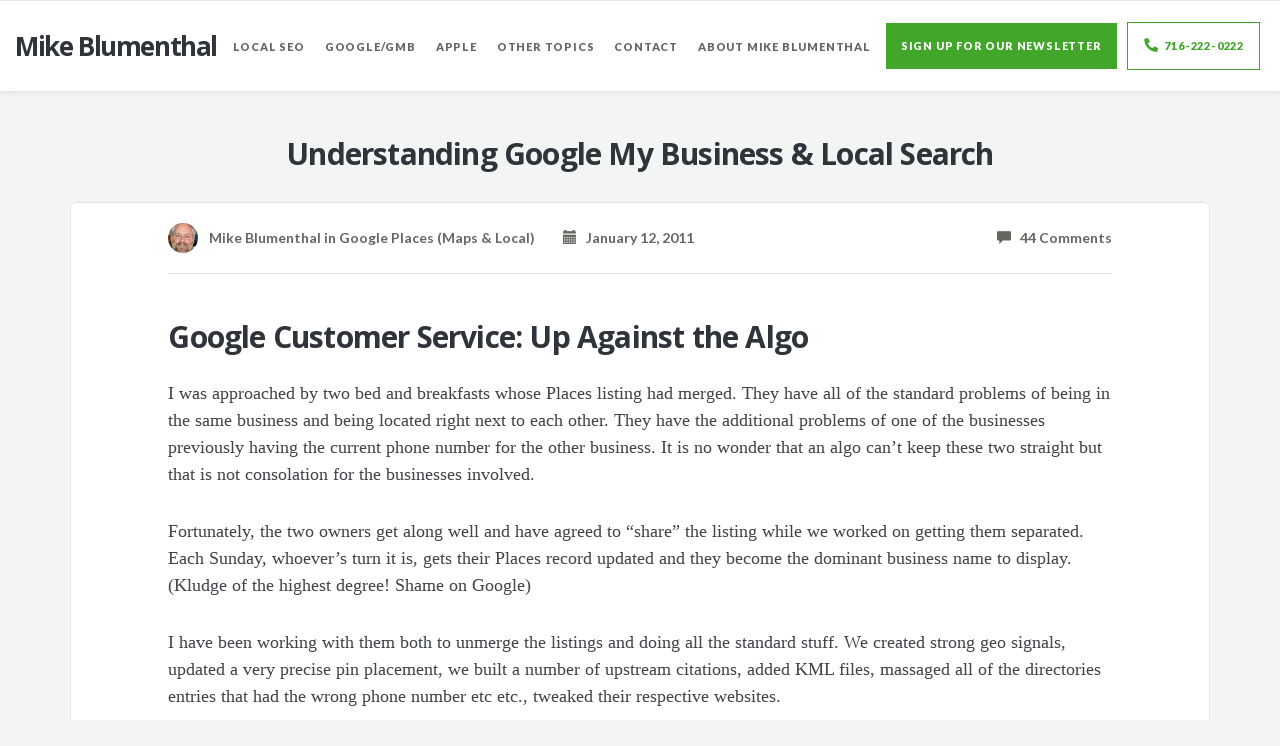

--- FILE ---
content_type: text/html; charset=UTF-8
request_url: https://blumenthals.com/blog/2011/01/12/google-customer-service-up-against-the-algo/
body_size: 29471
content:
<!DOCTYPE html>
<html dir="ltr" lang="en-US" prefix="og: https://ogp.me/ns#">
<head>
	<meta charset="UTF-8" />
	<meta name="viewport" content="width=device-width, initial-scale=1.0" />
	<link rel="pingback" href="https://blumenthals.com/blog/xmlrpc.php" />

	<!-- W3TC-include-js-head -->
	<title>Google Customer Service: Up Against the Algo</title>
	<style>img:is([sizes="auto" i], [sizes^="auto," i]) { contain-intrinsic-size: 3000px 1500px }</style>
	
		<!-- All in One SEO 4.9.3 - aioseo.com -->
	<meta name="description" content="I was approached by two bed and breakfasts whose Places listing had merged. They have all of the standard problems of being in the same business and being located right next to each other. They have the additional problems of one of the businesses previously having the current phone number for the other business. It" />
	<meta name="robots" content="max-image-preview:large" />
	<meta name="author" content="Mike Blumenthal"/>
	<link rel="canonical" href="https://blumenthals.com/blog/2011/01/12/google-customer-service-up-against-the-algo/" />
	<meta name="generator" content="All in One SEO (AIOSEO) 4.9.3" />
		<meta property="og:locale" content="en_US" />
		<meta property="og:site_name" content="Mike Blumenthal | Developing Knowledge about Local Search" />
		<meta property="og:type" content="article" />
		<meta property="og:title" content="Google Customer Service: Up Against the Algo" />
		<meta property="og:description" content="I was approached by two bed and breakfasts whose Places listing had merged. They have all of the standard problems of being in the same business and being located right next to each other. They have the additional problems of one of the businesses previously having the current phone number for the other business. It" />
		<meta property="og:url" content="https://blumenthals.com/blog/2011/01/12/google-customer-service-up-against-the-algo/" />
		<meta property="article:published_time" content="2011-01-12T12:30:09+00:00" />
		<meta property="article:modified_time" content="2011-02-01T16:36:17+00:00" />
		<meta name="twitter:card" content="summary" />
		<meta name="twitter:title" content="Google Customer Service: Up Against the Algo" />
		<meta name="twitter:description" content="I was approached by two bed and breakfasts whose Places listing had merged. They have all of the standard problems of being in the same business and being located right next to each other. They have the additional problems of one of the businesses previously having the current phone number for the other business. It" />
		<script type="application/ld+json" class="aioseo-schema">
			{"@context":"https:\/\/schema.org","@graph":[{"@type":"Article","@id":"https:\/\/blumenthals.com\/blog\/2011\/01\/12\/google-customer-service-up-against-the-algo\/#article","name":"Google Customer Service: Up Against the Algo","headline":"Google Customer Service: Up Against the Algo","author":{"@id":"https:\/\/blumenthals.com\/blog\/author\/mike-blumenthal\/#author"},"publisher":{"@id":"https:\/\/blumenthals.com\/blog\/#organization"},"datePublished":"2011-01-12T08:30:09-04:00","dateModified":"2011-02-01T12:36:17-04:00","inLanguage":"en-US","commentCount":44,"mainEntityOfPage":{"@id":"https:\/\/blumenthals.com\/blog\/2011\/01\/12\/google-customer-service-up-against-the-algo\/#webpage"},"isPartOf":{"@id":"https:\/\/blumenthals.com\/blog\/2011\/01\/12\/google-customer-service-up-against-the-algo\/#webpage"},"articleSection":"Google Places (Maps &amp; Local)"},{"@type":"BreadcrumbList","@id":"https:\/\/blumenthals.com\/blog\/2011\/01\/12\/google-customer-service-up-against-the-algo\/#breadcrumblist","itemListElement":[{"@type":"ListItem","@id":"https:\/\/blumenthals.com\/blog#listItem","position":1,"name":"Home","item":"https:\/\/blumenthals.com\/blog","nextItem":{"@type":"ListItem","@id":"https:\/\/blumenthals.com\/blog\/category\/google-maps-google-local\/#listItem","name":"Google Places (Maps &amp; Local)"}},{"@type":"ListItem","@id":"https:\/\/blumenthals.com\/blog\/category\/google-maps-google-local\/#listItem","position":2,"name":"Google Places (Maps &amp; Local)","item":"https:\/\/blumenthals.com\/blog\/category\/google-maps-google-local\/","nextItem":{"@type":"ListItem","@id":"https:\/\/blumenthals.com\/blog\/2011\/01\/12\/google-customer-service-up-against-the-algo\/#listItem","name":"Google Customer Service: Up Against the Algo"},"previousItem":{"@type":"ListItem","@id":"https:\/\/blumenthals.com\/blog#listItem","name":"Home"}},{"@type":"ListItem","@id":"https:\/\/blumenthals.com\/blog\/2011\/01\/12\/google-customer-service-up-against-the-algo\/#listItem","position":3,"name":"Google Customer Service: Up Against the Algo","previousItem":{"@type":"ListItem","@id":"https:\/\/blumenthals.com\/blog\/category\/google-maps-google-local\/#listItem","name":"Google Places (Maps &amp; Local)"}}]},{"@type":"Organization","@id":"https:\/\/blumenthals.com\/blog\/#organization","name":"Mike Blumenthal","description":"Developing Knowledge about Local Search","url":"https:\/\/blumenthals.com\/blog\/"},{"@type":"Person","@id":"https:\/\/blumenthals.com\/blog\/author\/mike-blumenthal\/#author","url":"https:\/\/blumenthals.com\/blog\/author\/mike-blumenthal\/","name":"Mike Blumenthal","image":{"@type":"ImageObject","@id":"https:\/\/blumenthals.com\/blog\/2011\/01\/12\/google-customer-service-up-against-the-algo\/#authorImage","url":"https:\/\/secure.gravatar.com\/avatar\/4d8617e019d2d1ac91870df8164089168280ad79e57bb264a9f383abaee26b77?s=96&d=mm&r=g","width":96,"height":96,"caption":"Mike Blumenthal"}},{"@type":"WebPage","@id":"https:\/\/blumenthals.com\/blog\/2011\/01\/12\/google-customer-service-up-against-the-algo\/#webpage","url":"https:\/\/blumenthals.com\/blog\/2011\/01\/12\/google-customer-service-up-against-the-algo\/","name":"Google Customer Service: Up Against the Algo","description":"I was approached by two bed and breakfasts whose Places listing had merged. They have all of the standard problems of being in the same business and being located right next to each other. They have the additional problems of one of the businesses previously having the current phone number for the other business. It","inLanguage":"en-US","isPartOf":{"@id":"https:\/\/blumenthals.com\/blog\/#website"},"breadcrumb":{"@id":"https:\/\/blumenthals.com\/blog\/2011\/01\/12\/google-customer-service-up-against-the-algo\/#breadcrumblist"},"author":{"@id":"https:\/\/blumenthals.com\/blog\/author\/mike-blumenthal\/#author"},"creator":{"@id":"https:\/\/blumenthals.com\/blog\/author\/mike-blumenthal\/#author"},"datePublished":"2011-01-12T08:30:09-04:00","dateModified":"2011-02-01T12:36:17-04:00"},{"@type":"WebSite","@id":"https:\/\/blumenthals.com\/blog\/#website","url":"https:\/\/blumenthals.com\/blog\/","name":"Mike Blumenthal","description":"Developing Knowledge about Local Search","inLanguage":"en-US","publisher":{"@id":"https:\/\/blumenthals.com\/blog\/#organization"}}]}
		</script>
		<!-- All in One SEO -->

<link rel='dns-prefetch' href='//fonts.googleapis.com' />
<link rel="alternate" type="application/rss+xml" title="Mike Blumenthal &raquo; Feed" href="https://blumenthals.com/blog/feed/" />
<link rel="alternate" type="application/rss+xml" title="Mike Blumenthal &raquo; Comments Feed" href="https://blumenthals.com/blog/comments/feed/" />
<link rel="alternate" type="application/rss+xml" title="Mike Blumenthal &raquo; Google Customer Service: Up Against the Algo Comments Feed" href="https://blumenthals.com/blog/2011/01/12/google-customer-service-up-against-the-algo/feed/" />
<script type="text/javascript">
/* <![CDATA[ */
window._wpemojiSettings = {"baseUrl":"https:\/\/s.w.org\/images\/core\/emoji\/16.0.1\/72x72\/","ext":".png","svgUrl":"https:\/\/s.w.org\/images\/core\/emoji\/16.0.1\/svg\/","svgExt":".svg","source":{"concatemoji":"https:\/\/blumenthals.com\/blog\/wp-includes\/js\/wp-emoji-release.min.js?ver=6.8.3"}};
/*! This file is auto-generated */
!function(s,n){var o,i,e;function c(e){try{var t={supportTests:e,timestamp:(new Date).valueOf()};sessionStorage.setItem(o,JSON.stringify(t))}catch(e){}}function p(e,t,n){e.clearRect(0,0,e.canvas.width,e.canvas.height),e.fillText(t,0,0);var t=new Uint32Array(e.getImageData(0,0,e.canvas.width,e.canvas.height).data),a=(e.clearRect(0,0,e.canvas.width,e.canvas.height),e.fillText(n,0,0),new Uint32Array(e.getImageData(0,0,e.canvas.width,e.canvas.height).data));return t.every(function(e,t){return e===a[t]})}function u(e,t){e.clearRect(0,0,e.canvas.width,e.canvas.height),e.fillText(t,0,0);for(var n=e.getImageData(16,16,1,1),a=0;a<n.data.length;a++)if(0!==n.data[a])return!1;return!0}function f(e,t,n,a){switch(t){case"flag":return n(e,"\ud83c\udff3\ufe0f\u200d\u26a7\ufe0f","\ud83c\udff3\ufe0f\u200b\u26a7\ufe0f")?!1:!n(e,"\ud83c\udde8\ud83c\uddf6","\ud83c\udde8\u200b\ud83c\uddf6")&&!n(e,"\ud83c\udff4\udb40\udc67\udb40\udc62\udb40\udc65\udb40\udc6e\udb40\udc67\udb40\udc7f","\ud83c\udff4\u200b\udb40\udc67\u200b\udb40\udc62\u200b\udb40\udc65\u200b\udb40\udc6e\u200b\udb40\udc67\u200b\udb40\udc7f");case"emoji":return!a(e,"\ud83e\udedf")}return!1}function g(e,t,n,a){var r="undefined"!=typeof WorkerGlobalScope&&self instanceof WorkerGlobalScope?new OffscreenCanvas(300,150):s.createElement("canvas"),o=r.getContext("2d",{willReadFrequently:!0}),i=(o.textBaseline="top",o.font="600 32px Arial",{});return e.forEach(function(e){i[e]=t(o,e,n,a)}),i}function t(e){var t=s.createElement("script");t.src=e,t.defer=!0,s.head.appendChild(t)}"undefined"!=typeof Promise&&(o="wpEmojiSettingsSupports",i=["flag","emoji"],n.supports={everything:!0,everythingExceptFlag:!0},e=new Promise(function(e){s.addEventListener("DOMContentLoaded",e,{once:!0})}),new Promise(function(t){var n=function(){try{var e=JSON.parse(sessionStorage.getItem(o));if("object"==typeof e&&"number"==typeof e.timestamp&&(new Date).valueOf()<e.timestamp+604800&&"object"==typeof e.supportTests)return e.supportTests}catch(e){}return null}();if(!n){if("undefined"!=typeof Worker&&"undefined"!=typeof OffscreenCanvas&&"undefined"!=typeof URL&&URL.createObjectURL&&"undefined"!=typeof Blob)try{var e="postMessage("+g.toString()+"("+[JSON.stringify(i),f.toString(),p.toString(),u.toString()].join(",")+"));",a=new Blob([e],{type:"text/javascript"}),r=new Worker(URL.createObjectURL(a),{name:"wpTestEmojiSupports"});return void(r.onmessage=function(e){c(n=e.data),r.terminate(),t(n)})}catch(e){}c(n=g(i,f,p,u))}t(n)}).then(function(e){for(var t in e)n.supports[t]=e[t],n.supports.everything=n.supports.everything&&n.supports[t],"flag"!==t&&(n.supports.everythingExceptFlag=n.supports.everythingExceptFlag&&n.supports[t]);n.supports.everythingExceptFlag=n.supports.everythingExceptFlag&&!n.supports.flag,n.DOMReady=!1,n.readyCallback=function(){n.DOMReady=!0}}).then(function(){return e}).then(function(){var e;n.supports.everything||(n.readyCallback(),(e=n.source||{}).concatemoji?t(e.concatemoji):e.wpemoji&&e.twemoji&&(t(e.twemoji),t(e.wpemoji)))}))}((window,document),window._wpemojiSettings);
/* ]]> */
</script>
<style id='wp-emoji-styles-inline-css' type='text/css'>

	img.wp-smiley, img.emoji {
		display: inline !important;
		border: none !important;
		box-shadow: none !important;
		height: 1em !important;
		width: 1em !important;
		margin: 0 0.07em !important;
		vertical-align: -0.1em !important;
		background: none !important;
		padding: 0 !important;
	}
</style>
<link rel='stylesheet' id='wp-block-library-css' href='https://blumenthals.com/blog/wp-includes/css/dist/block-library/style.min.css?ver=6.8.3' type='text/css' media='all' />
<style id='classic-theme-styles-inline-css' type='text/css'>
/*! This file is auto-generated */
.wp-block-button__link{color:#fff;background-color:#32373c;border-radius:9999px;box-shadow:none;text-decoration:none;padding:calc(.667em + 2px) calc(1.333em + 2px);font-size:1.125em}.wp-block-file__button{background:#32373c;color:#fff;text-decoration:none}
</style>
<link rel='stylesheet' id='aioseo/css/src/vue/standalone/blocks/table-of-contents/global.scss-css' href='https://blumenthals.com/blog/wp-content/plugins/all-in-one-seo-pack/dist/Lite/assets/css/table-of-contents/global.e90f6d47.css?ver=4.9.3' type='text/css' media='all' />
<style id='global-styles-inline-css' type='text/css'>
:root{--wp--preset--aspect-ratio--square: 1;--wp--preset--aspect-ratio--4-3: 4/3;--wp--preset--aspect-ratio--3-4: 3/4;--wp--preset--aspect-ratio--3-2: 3/2;--wp--preset--aspect-ratio--2-3: 2/3;--wp--preset--aspect-ratio--16-9: 16/9;--wp--preset--aspect-ratio--9-16: 9/16;--wp--preset--color--black: #000000;--wp--preset--color--cyan-bluish-gray: #abb8c3;--wp--preset--color--white: #ffffff;--wp--preset--color--pale-pink: #f78da7;--wp--preset--color--vivid-red: #cf2e2e;--wp--preset--color--luminous-vivid-orange: #ff6900;--wp--preset--color--luminous-vivid-amber: #fcb900;--wp--preset--color--light-green-cyan: #7bdcb5;--wp--preset--color--vivid-green-cyan: #00d084;--wp--preset--color--pale-cyan-blue: #8ed1fc;--wp--preset--color--vivid-cyan-blue: #0693e3;--wp--preset--color--vivid-purple: #9b51e0;--wp--preset--gradient--vivid-cyan-blue-to-vivid-purple: linear-gradient(135deg,rgba(6,147,227,1) 0%,rgb(155,81,224) 100%);--wp--preset--gradient--light-green-cyan-to-vivid-green-cyan: linear-gradient(135deg,rgb(122,220,180) 0%,rgb(0,208,130) 100%);--wp--preset--gradient--luminous-vivid-amber-to-luminous-vivid-orange: linear-gradient(135deg,rgba(252,185,0,1) 0%,rgba(255,105,0,1) 100%);--wp--preset--gradient--luminous-vivid-orange-to-vivid-red: linear-gradient(135deg,rgba(255,105,0,1) 0%,rgb(207,46,46) 100%);--wp--preset--gradient--very-light-gray-to-cyan-bluish-gray: linear-gradient(135deg,rgb(238,238,238) 0%,rgb(169,184,195) 100%);--wp--preset--gradient--cool-to-warm-spectrum: linear-gradient(135deg,rgb(74,234,220) 0%,rgb(151,120,209) 20%,rgb(207,42,186) 40%,rgb(238,44,130) 60%,rgb(251,105,98) 80%,rgb(254,248,76) 100%);--wp--preset--gradient--blush-light-purple: linear-gradient(135deg,rgb(255,206,236) 0%,rgb(152,150,240) 100%);--wp--preset--gradient--blush-bordeaux: linear-gradient(135deg,rgb(254,205,165) 0%,rgb(254,45,45) 50%,rgb(107,0,62) 100%);--wp--preset--gradient--luminous-dusk: linear-gradient(135deg,rgb(255,203,112) 0%,rgb(199,81,192) 50%,rgb(65,88,208) 100%);--wp--preset--gradient--pale-ocean: linear-gradient(135deg,rgb(255,245,203) 0%,rgb(182,227,212) 50%,rgb(51,167,181) 100%);--wp--preset--gradient--electric-grass: linear-gradient(135deg,rgb(202,248,128) 0%,rgb(113,206,126) 100%);--wp--preset--gradient--midnight: linear-gradient(135deg,rgb(2,3,129) 0%,rgb(40,116,252) 100%);--wp--preset--font-size--small: 13px;--wp--preset--font-size--medium: 20px;--wp--preset--font-size--large: 36px;--wp--preset--font-size--x-large: 42px;--wp--preset--spacing--20: 0.44rem;--wp--preset--spacing--30: 0.67rem;--wp--preset--spacing--40: 1rem;--wp--preset--spacing--50: 1.5rem;--wp--preset--spacing--60: 2.25rem;--wp--preset--spacing--70: 3.38rem;--wp--preset--spacing--80: 5.06rem;--wp--preset--shadow--natural: 6px 6px 9px rgba(0, 0, 0, 0.2);--wp--preset--shadow--deep: 12px 12px 50px rgba(0, 0, 0, 0.4);--wp--preset--shadow--sharp: 6px 6px 0px rgba(0, 0, 0, 0.2);--wp--preset--shadow--outlined: 6px 6px 0px -3px rgba(255, 255, 255, 1), 6px 6px rgba(0, 0, 0, 1);--wp--preset--shadow--crisp: 6px 6px 0px rgba(0, 0, 0, 1);}:where(.is-layout-flex){gap: 0.5em;}:where(.is-layout-grid){gap: 0.5em;}body .is-layout-flex{display: flex;}.is-layout-flex{flex-wrap: wrap;align-items: center;}.is-layout-flex > :is(*, div){margin: 0;}body .is-layout-grid{display: grid;}.is-layout-grid > :is(*, div){margin: 0;}:where(.wp-block-columns.is-layout-flex){gap: 2em;}:where(.wp-block-columns.is-layout-grid){gap: 2em;}:where(.wp-block-post-template.is-layout-flex){gap: 1.25em;}:where(.wp-block-post-template.is-layout-grid){gap: 1.25em;}.has-black-color{color: var(--wp--preset--color--black) !important;}.has-cyan-bluish-gray-color{color: var(--wp--preset--color--cyan-bluish-gray) !important;}.has-white-color{color: var(--wp--preset--color--white) !important;}.has-pale-pink-color{color: var(--wp--preset--color--pale-pink) !important;}.has-vivid-red-color{color: var(--wp--preset--color--vivid-red) !important;}.has-luminous-vivid-orange-color{color: var(--wp--preset--color--luminous-vivid-orange) !important;}.has-luminous-vivid-amber-color{color: var(--wp--preset--color--luminous-vivid-amber) !important;}.has-light-green-cyan-color{color: var(--wp--preset--color--light-green-cyan) !important;}.has-vivid-green-cyan-color{color: var(--wp--preset--color--vivid-green-cyan) !important;}.has-pale-cyan-blue-color{color: var(--wp--preset--color--pale-cyan-blue) !important;}.has-vivid-cyan-blue-color{color: var(--wp--preset--color--vivid-cyan-blue) !important;}.has-vivid-purple-color{color: var(--wp--preset--color--vivid-purple) !important;}.has-black-background-color{background-color: var(--wp--preset--color--black) !important;}.has-cyan-bluish-gray-background-color{background-color: var(--wp--preset--color--cyan-bluish-gray) !important;}.has-white-background-color{background-color: var(--wp--preset--color--white) !important;}.has-pale-pink-background-color{background-color: var(--wp--preset--color--pale-pink) !important;}.has-vivid-red-background-color{background-color: var(--wp--preset--color--vivid-red) !important;}.has-luminous-vivid-orange-background-color{background-color: var(--wp--preset--color--luminous-vivid-orange) !important;}.has-luminous-vivid-amber-background-color{background-color: var(--wp--preset--color--luminous-vivid-amber) !important;}.has-light-green-cyan-background-color{background-color: var(--wp--preset--color--light-green-cyan) !important;}.has-vivid-green-cyan-background-color{background-color: var(--wp--preset--color--vivid-green-cyan) !important;}.has-pale-cyan-blue-background-color{background-color: var(--wp--preset--color--pale-cyan-blue) !important;}.has-vivid-cyan-blue-background-color{background-color: var(--wp--preset--color--vivid-cyan-blue) !important;}.has-vivid-purple-background-color{background-color: var(--wp--preset--color--vivid-purple) !important;}.has-black-border-color{border-color: var(--wp--preset--color--black) !important;}.has-cyan-bluish-gray-border-color{border-color: var(--wp--preset--color--cyan-bluish-gray) !important;}.has-white-border-color{border-color: var(--wp--preset--color--white) !important;}.has-pale-pink-border-color{border-color: var(--wp--preset--color--pale-pink) !important;}.has-vivid-red-border-color{border-color: var(--wp--preset--color--vivid-red) !important;}.has-luminous-vivid-orange-border-color{border-color: var(--wp--preset--color--luminous-vivid-orange) !important;}.has-luminous-vivid-amber-border-color{border-color: var(--wp--preset--color--luminous-vivid-amber) !important;}.has-light-green-cyan-border-color{border-color: var(--wp--preset--color--light-green-cyan) !important;}.has-vivid-green-cyan-border-color{border-color: var(--wp--preset--color--vivid-green-cyan) !important;}.has-pale-cyan-blue-border-color{border-color: var(--wp--preset--color--pale-cyan-blue) !important;}.has-vivid-cyan-blue-border-color{border-color: var(--wp--preset--color--vivid-cyan-blue) !important;}.has-vivid-purple-border-color{border-color: var(--wp--preset--color--vivid-purple) !important;}.has-vivid-cyan-blue-to-vivid-purple-gradient-background{background: var(--wp--preset--gradient--vivid-cyan-blue-to-vivid-purple) !important;}.has-light-green-cyan-to-vivid-green-cyan-gradient-background{background: var(--wp--preset--gradient--light-green-cyan-to-vivid-green-cyan) !important;}.has-luminous-vivid-amber-to-luminous-vivid-orange-gradient-background{background: var(--wp--preset--gradient--luminous-vivid-amber-to-luminous-vivid-orange) !important;}.has-luminous-vivid-orange-to-vivid-red-gradient-background{background: var(--wp--preset--gradient--luminous-vivid-orange-to-vivid-red) !important;}.has-very-light-gray-to-cyan-bluish-gray-gradient-background{background: var(--wp--preset--gradient--very-light-gray-to-cyan-bluish-gray) !important;}.has-cool-to-warm-spectrum-gradient-background{background: var(--wp--preset--gradient--cool-to-warm-spectrum) !important;}.has-blush-light-purple-gradient-background{background: var(--wp--preset--gradient--blush-light-purple) !important;}.has-blush-bordeaux-gradient-background{background: var(--wp--preset--gradient--blush-bordeaux) !important;}.has-luminous-dusk-gradient-background{background: var(--wp--preset--gradient--luminous-dusk) !important;}.has-pale-ocean-gradient-background{background: var(--wp--preset--gradient--pale-ocean) !important;}.has-electric-grass-gradient-background{background: var(--wp--preset--gradient--electric-grass) !important;}.has-midnight-gradient-background{background: var(--wp--preset--gradient--midnight) !important;}.has-small-font-size{font-size: var(--wp--preset--font-size--small) !important;}.has-medium-font-size{font-size: var(--wp--preset--font-size--medium) !important;}.has-large-font-size{font-size: var(--wp--preset--font-size--large) !important;}.has-x-large-font-size{font-size: var(--wp--preset--font-size--x-large) !important;}
:where(.wp-block-post-template.is-layout-flex){gap: 1.25em;}:where(.wp-block-post-template.is-layout-grid){gap: 1.25em;}
:where(.wp-block-columns.is-layout-flex){gap: 2em;}:where(.wp-block-columns.is-layout-grid){gap: 2em;}
:root :where(.wp-block-pullquote){font-size: 1.5em;line-height: 1.6;}
</style>
<link rel='stylesheet' id='wp-polls-css' href='https://blumenthals.com/blog/wp-content/plugins/wp-polls/polls-css.css?ver=2.77.3' type='text/css' media='all' />
<style id='wp-polls-inline-css' type='text/css'>
.wp-polls .pollbar {
	margin: 1px;
	font-size: 6px;
	line-height: 8px;
	height: 8px;
	background-image: url('https://blumenthals.com/blog/wp-content/plugins/wp-polls/images/default/pollbg.gif');
	border: 1px solid #c8c8c8;
}

</style>
<link rel='stylesheet' id='readable-google-fonts-css' href='https://fonts.googleapis.com/css?family=Open+Sans%3A300%2C400%2C700%7CLato%3A700%2C900&#038;ver=6.8.3' type='text/css' media='all' />
<link rel='stylesheet' id='readable-main-css' href='https://blumenthals.com/blog/wp-content/themes/readable/assets/stylesheets/main.css?ver=1.0.0' type='text/css' media='all' />
<style id='readable-main-inline-css' type='text/css'>

/******************
Primary theme color
*******************/

.social__container, .search__container, .search-panel .search-panel__text, .navigation > li.current-menu-item > a, .navigation > li:hover > a, .navigation > li.current-menu-ancestor > a, .widget-contact__title, .navigation .sub-menu > li > a:hover, .error .primary-color {
	color: #51ab6d}

.social .social__dropdown, .navbar-toggle, .widget_search .search-submit {
	background: #51ab6d}

::selection {
	background: #51ab6d}

.wpcf7-submit, .navigation > li > a:after, .btn-primary, #submitWPComment {
	background: linear-gradient(to bottom, #51ab6d, #499a62)
}

blockquote, .wpcf7-submit, .btn-primary, .navbar-toggle, #submitWPComment {
	border-color: #51ab6d}

.search__container:hover, .social__container:hover {
	color: #499a62}

@media (min-width: 992px) {
	.navigation .sub-menu > li > a {
		background: #51ab6d	}
}

.wpcf7-submit:hover, .btn-primary:hover, .social .social__dropdown li a:hover, #submitWPComment:hover {
	background: #499a62}

@media (min-width: 992px) {
	.navigation .sub-menu > li > a:hover {
		background: #499a62	}
}

.wpcf7-submit:hover, .navigation .sub-menu > li > a, .navigation .sub-menu, .btn-primary:hover, .social .social__dropdown li .social__container, #submitWPComment:hover {
	border-color: #499a62}

.format-link { background: -webkit-radial-gradient(50% 50%, circle closest-corner, #51ab6d 0%, #45915d 100%); background: radial-gradient(circle closest-corner at 50% 50%, #51ab6d 0%, #45915d 100%);}

/******************
Text color
*******************/

.post-content, .post-content--narrow, body .su-tabs-style-default .su-tabs-pane {
	color: #40454a}

/******************
Link color
*******************/

a, .menu li a, .pptwj .pptwj-tabs-wrap .tab-links li a.selected, .pptwj .pptwj-tabs-wrap .tab-links li a:hover, .pptwj .pptwj-tabs-wrap .boxes ul.tab-filter-list li a:hover, .pptwj .pptwj-tabs-wrap .boxes ul.tab-filter-list li a.selected, .pagination .prev, .pagination .next, .pagination__page-numbers .current, .latest-posts__meta-content a.latest-posts__meta-content-author-link {
	color: #51ab6d}

.widget_tag_cloud a, .tags a {
	border-color: #51ab6d}

a:hover, .menu li a:hover {
	color: #45915d}

.widget_tag_cloud a:hover, .tags a:hover, .pptwj .pptwj-tabs-wrap .boxes ul.tab-filter-list li a.selected:after, .pptwj .pptwj-tabs-wrap .boxes ul.tab-filter-list li a:hover:after {
	background-color: #51ab6d}

/******************
Headings dark
*******************/
h1, h1 a, .h1 a, .h2, h2, h2 a, .h2 a, h4, h4 a, .h4 a, h5, h5 a, .h5 a, .zem_rp_title {
	color: #2f343b}

/******************
Headings light
*******************/
h3, h3 a, .h3 a, h6, h6 a, .h6 a, .wp_rp_excerpt {
	color: #666660}

/******************
Navbar background
*******************/
.header {
	background-color: #ffffff}

/******************
Footer background
*******************/
.footer, .copyrights {
	background-color: #ffffff}

/******************
Navbar text color
*******************/

.navigation > li > a {
	color: #666660}

/******************
Navbar dropdown text color
*******************/

@media (min-width: 992px) {
	.navigation .sub-menu > li > a, .navigation .sub-menu > li > a:hover {
		color: #f3f4f4	}
}

/* WP Customizer end */


</style>
<link rel='stylesheet' id='child-css-css' href='https://blumenthals.com/blog/wp-content/themes/readable-child/style.css?ver=6.8.3' type='text/css' media='all' />
<script type="text/javascript" src="https://blumenthals.com/blog/wp-includes/js/jquery/jquery.min.js?ver=3.7.1" id="jquery-core-js"></script>
<script type="text/javascript" src="https://blumenthals.com/blog/wp-includes/js/jquery/jquery-migrate.min.js?ver=3.4.1" id="jquery-migrate-js"></script>
<script type="text/javascript" src="https://blumenthals.com/blog/wp-content/plugins/google-analyticator/external-tracking.min.js?ver=6.5.7" id="ga-external-tracking-js"></script>
<link rel="https://api.w.org/" href="https://blumenthals.com/blog/wp-json/" /><link rel="alternate" title="JSON" type="application/json" href="https://blumenthals.com/blog/wp-json/wp/v2/posts/8699" /><link rel="EditURI" type="application/rsd+xml" title="RSD" href="https://blumenthals.com/blog/xmlrpc.php?rsd" />
<meta name="generator" content="WordPress 6.8.3" />
<link rel='shortlink' href='https://blumenthals.com/blog/?p=8699' />
<link rel="alternate" title="oEmbed (JSON)" type="application/json+oembed" href="https://blumenthals.com/blog/wp-json/oembed/1.0/embed?url=https%3A%2F%2Fblumenthals.com%2Fblog%2F2011%2F01%2F12%2Fgoogle-customer-service-up-against-the-algo%2F" />
<link rel="alternate" title="oEmbed (XML)" type="text/xml+oembed" href="https://blumenthals.com/blog/wp-json/oembed/1.0/embed?url=https%3A%2F%2Fblumenthals.com%2Fblog%2F2011%2F01%2F12%2Fgoogle-customer-service-up-against-the-algo%2F&#038;format=xml" />
<link rel="apple-touch-icon" sizes="180x180" href="/blog/wp-content/uploads/fbrfg/apple-touch-icon.png?v=zXvyMOQagr">
<link rel="icon" type="image/png" sizes="32x32" href="/blog/wp-content/uploads/fbrfg/favicon-32x32.png?v=zXvyMOQagr">
<link rel="icon" type="image/png" sizes="16x16" href="/blog/wp-content/uploads/fbrfg/favicon-16x16.png?v=zXvyMOQagr">
<link rel="manifest" href="/blog/wp-content/uploads/fbrfg/site.webmanifest?v=zXvyMOQagr">
<link rel="mask-icon" href="/blog/wp-content/uploads/fbrfg/safari-pinned-tab.svg?v=zXvyMOQagr" color="#5bbad5">
<link rel="shortcut icon" href="/blog/wp-content/uploads/fbrfg/favicon.ico?v=zXvyMOQagr">
<meta name="msapplication-TileColor" content="#ffffff">
<meta name="msapplication-config" content="/blog/wp-content/uploads/fbrfg/browserconfig.xml?v=zXvyMOQagr">
<meta name="theme-color" content="#ffffff">			<link rel="shortcut icon" href="https://blumenthals.com/blog/wp-content/themes/readable/assets/images/favicon.png">
		<!-- Google Analytics Tracking by Google Analyticator 6.5.7 -->
<script type="text/javascript">
    var analyticsFileTypes = [];
    var analyticsSnippet = 'enabled';
    var analyticsEventTracking = 'enabled';
</script>
<script type="text/javascript">
	var _gaq = _gaq || [];
  
	_gaq.push(['_setAccount', 'UA-82930-1']);
    _gaq.push(['_addDevId', 'i9k95']); // Google Analyticator App ID with Google
	_gaq.push(['_trackPageview']);

	(function() {
		var ga = document.createElement('script'); ga.type = 'text/javascript'; ga.async = true;
		                ga.src = ('https:' == document.location.protocol ? 'https://ssl' : 'http://www') + '.google-analytics.com/ga.js';
		                var s = document.getElementsByTagName('script')[0]; s.parentNode.insertBefore(ga, s);
	})();
</script>
	<!-- W3TC-include-css -->
	<script src="https://kit.fontawesome.com/9446381e7c.js" crossorigin="anonymous"></script>
</head>

<body data-rsssl=1 class="wp-singular post-template-default single single-post postid-8699 single-format-standard wp-theme-readable wp-child-theme-readable-child">
<!-- W3TC-include-js-body-start -->

	<!-- Search - Open panel -->
	<div class="search-panel">
		<a href="https://blumenthals.com/blog/" class="search-panel__close  js--toggle-search-mode" title="Exit the search mode"><i class="glyphicon glyphicon-remove"></i></a>
		<div class="container">
			<div class="row">
				<div class="col-xs-12">
					<form action="https://blumenthals.com/blog/">
						<input type="text" class="search-panel__form  js--search-panel-text" name="s" placeholder="Begin typing for search">
						<p class="search-panel__text">Press enter to see results or esc to cancel.</p>
					</form>
				</div>
			</div>
		</div>
	</div>

	<div class="page-content-container"><!-- ends in the footer.php -->
		<!-- header -->
		<header class="header  push-down-45">
			<div class="container">
				<div class="logo  pull-left">
					<a href="https://blumenthals.com/blog/">
													<h1 class="blog-name">Mike Blumenthal</h1>
											</a>
				</div>

				<!-- Brand and toggle get grouped for better mobile display -->
				<div class="navbar-header">
					<button type="button" class="navbar-toggle" data-toggle="collapse" data-target="#readable-navbar-collapse">
						<span class="sr-only">Toggle navigation</span>
						<span class="icon-bar"></span>
						<span class="icon-bar"></span>
						<span class="icon-bar"></span>
					</button>
				</div>
				<div class="header-mobile-phone">
					<a href="tel:+17163787102"><i class="fa fa-phone" style="display: inline-block; font-size: 1.25em; margin-right: 7px; transform: rotate(90deg);" aria-hidden="true"></i>716-222-0222</a>
				</div>
				<nav class="navbar  navbar-default" role="navigation">

					<!-- Collect the nav links, forms, and other content for toggling -->
					<div class="collapse  navbar-collapse" id="readable-navbar-collapse">
						<ul id="menu-top" class="navigation"><li id="menu-item-22258" class="menu-item menu-item-type-custom menu-item-object-custom menu-item-has-children menu-item-22258"><a href="#">Local SEO</a>
<ul class="sub-menu">
	<li id="menu-item-22259" class="menu-item menu-item-type-taxonomy menu-item-object-category menu-item-22259"><a href="https://blumenthals.com/blog/category/local-mobil/">Local Mobile</a></li>
	<li id="menu-item-22260" class="menu-item menu-item-type-taxonomy menu-item-object-category menu-item-22260"><a href="https://blumenthals.com/blog/category/uncategorized/">Local Search</a></li>
	<li id="menu-item-22261" class="menu-item menu-item-type-taxonomy menu-item-object-category menu-item-22261"><a href="https://blumenthals.com/blog/category/loci-significant-articles-local-search/">Loci &#8211; Important Articles for the Year</a></li>
	<li id="menu-item-22262" class="menu-item menu-item-type-taxonomy menu-item-object-category menu-item-22262"><a href="https://blumenthals.com/blog/category/yahoo-local/">Yahoo Local</a></li>
</ul>
</li>
<li id="menu-item-22263" class="menu-item menu-item-type-custom menu-item-object-custom menu-item-has-children menu-item-22263"><a href="#">Google/GMB</a>
<ul class="sub-menu">
	<li id="menu-item-22265" class="menu-item menu-item-type-taxonomy menu-item-object-category menu-item-22265"><a href="https://blumenthals.com/blog/category/articles-about-googles-local-listing-ads/">Google Local Ads</a></li>
	<li id="menu-item-22266" class="menu-item menu-item-type-taxonomy menu-item-object-category menu-item-22266"><a href="https://blumenthals.com/blog/category/google-customer-service-hall-of-shame/">Google Customer Service</a></li>
	<li id="menu-item-22267" class="menu-item menu-item-type-taxonomy menu-item-object-category menu-item-22267"><a href="https://blumenthals.com/blog/category/google-helpouts/">Google Helpouts</a></li>
	<li id="menu-item-22268" class="menu-item menu-item-type-taxonomy menu-item-object-category menu-item-22268"><a href="https://blumenthals.com/blog/category/google-hotpot/">Google Hotpot</a></li>
	<li id="menu-item-22269" class="menu-item menu-item-type-taxonomy menu-item-object-category menu-item-22269"><a href="https://blumenthals.com/blog/category/google-local-spam/">Google Local Spam</a></li>
	<li id="menu-item-22270" class="menu-item menu-item-type-taxonomy menu-item-object-category menu-item-22270"><a href="https://blumenthals.com/blog/category/google-mapmaker/">Google MapMaker</a></li>
	<li id="menu-item-22271" class="menu-item menu-item-type-taxonomy menu-item-object-category menu-item-22271"><a href="https://blumenthals.com/blog/category/google-coupons/">Google Offers (Coupons)</a></li>
	<li id="menu-item-22272" class="menu-item menu-item-type-taxonomy menu-item-object-category current-post-ancestor current-menu-parent current-post-parent menu-item-22272"><a href="https://blumenthals.com/blog/category/google-maps-google-local/">Google Places (Maps &amp; Local)</a></li>
	<li id="menu-item-22273" class="menu-item menu-item-type-taxonomy menu-item-object-category menu-item-22273"><a href="https://blumenthals.com/blog/category/google-quality-guidelines/">Google Quality Guidelines</a></li>
	<li id="menu-item-22274" class="menu-item menu-item-type-taxonomy menu-item-object-category menu-item-22274"><a href="https://blumenthals.com/blog/category/googlelocal-categories/">Google/Local Categories</a></li>
</ul>
</li>
<li id="menu-item-22275" class="menu-item menu-item-type-taxonomy menu-item-object-category menu-item-22275"><a href="https://blumenthals.com/blog/category/apple-maps-siri/">Apple</a></li>
<li id="menu-item-22277" class="menu-item menu-item-type-custom menu-item-object-custom menu-item-has-children menu-item-22277"><a href="#">Other Topics</a>
<ul class="sub-menu">
	<li id="menu-item-22278" class="menu-item menu-item-type-taxonomy menu-item-object-category menu-item-22278"><a href="https://blumenthals.com/blog/category/rubber-chicken-award/">Rubber Chicken Award</a></li>
	<li id="menu-item-22279" class="menu-item menu-item-type-taxonomy menu-item-object-category menu-item-22279"><a href="https://blumenthals.com/blog/category/whats-new-important/">What&#8217;s New &amp; Important</a></li>
	<li id="menu-item-22280" class="menu-item menu-item-type-taxonomy menu-item-object-category menu-item-22280"><a href="https://blumenthals.com/blog/category/reviews/">Reviews</a></li>
	<li id="menu-item-22281" class="menu-item menu-item-type-taxonomy menu-item-object-category menu-item-22281"><a href="https://blumenthals.com/blog/category/microformats-in-local/">Microformats in Local</a></li>
	<li id="menu-item-22299" class="menu-item menu-item-type-post_type menu-item-object-page menu-item-22299"><a href="https://blumenthals.com/blog/all-blogs/">Full Blog Archive</a></li>
</ul>
</li>
<li id="menu-item-15932" class="menu-item menu-item-type-post_type menu-item-object-page menu-item-15932"><a href="https://blumenthals.com/blog/contact-info/">Contact</a></li>
<li id="menu-item-22358" class="menu-item menu-item-type-post_type menu-item-object-page menu-item-22358"><a href="https://blumenthals.com/blog/about-mike-blumenthal/">About Mike Blumenthal</a></li>
<li id="menu-item-22282" class="menu-item menu-item-type-custom menu-item-object-custom menu-item-22282"><a href="https://www.nearmedia.co/#subscribe">Sign Up For Our Newsletter</a></li>
<li id="menu-item-22283" class="menu-item menu-item-type-custom menu-item-object-custom menu-item-22283"><a href="tel:+17162220222"><i class="fa fa-phone" style="display: inline-block; font-size: 1.25em; margin-right: 7px; transform: rotate(90deg);"></i>716-222-0222</a></li>
</ul>						<a href="#" class="search__container--mobile  js--toggle-search-mode  visible-xs  visible-sm"> <span class="glyphicon  glyphicon-search"></span></a>
					</div><!-- /.navbar-collapse -->
				</nav>
				<div class="hidden-xs  hidden-sm">
					<a href="#" class="search__container  js--toggle-search-mode"> <span class="glyphicon  glyphicon-search"></span></a>
									</div>
			</div>
		</header>
		
					<div class="understanding">
				<h2>Understanding Google My Business & Local Search</h2>
			</div>
		
<div class="container">
	<div class="row">
		<div class="col-xs-12  col-md-8" role="main">

			
				<!-- Post with featured image -->
				<article class="boxed push-down-45 post-8699 post type-post status-publish format-standard hentry category-google-maps-google-local">

					<div class="meta">

	
	
						<div class="row">
				<div class="col-xs-12  col-sm-10  col-sm-offset-1">
				
				<div class="meta__container  clearfix">
					<div class="meta__info">
						<span class="author  meta__author">
							<img alt='' src='https://secure.gravatar.com/avatar/4d8617e019d2d1ac91870df8164089168280ad79e57bb264a9f383abaee26b77?s=30&#038;d=mm&#038;r=g' srcset='https://secure.gravatar.com/avatar/4d8617e019d2d1ac91870df8164089168280ad79e57bb264a9f383abaee26b77?s=60&#038;d=mm&#038;r=g 2x' class='avatar avatar-30 photo' height='30' width='30' decoding='async'/>							<a href="https://blumenthals.com/blog/author/mike-blumenthal/"><span class="vcard author"><span class="fn">Mike Blumenthal</span></span></a> in <a href="https://blumenthals.com/blog/category/google-maps-google-local/" rel="category tag">Google Places (Maps &amp; Local)</a>
						</span>
						<time datetime="2011-01-12T08:30:09-04:00" class="meta__date  updated"><a href="https://blumenthals.com/blog/2011/01/12/"><span class="glyphicon  glyphicon-calendar"></span> &nbsp; January 12, 2011</a></time>
					</div>
					<div class="meta__comments">
						<a href="https://blumenthals.com/blog/2011/01/12/google-customer-service-up-against-the-algo/#comments"><span class="glyphicon  glyphicon-comment"></span>  &nbsp; 44 Comments</a>
					</div>
				</div>

								</div>
			</div>
			
</div>


					<!-- Start of the blogpost -->
					<div class="row">
						<div class="col-xs-10  col-xs-offset-1">

							<!-- Start of the content -->
							<div class="post-content  post-content--narrow">
								<h1 class="entry-title  post-content__title  h2">
									Google Customer Service: Up Against the Algo								</h1>
								<div class="entry-content  post-content__text">
									<p>I was approached by two bed and breakfasts whose Places listing had merged. They have all of the standard problems of being in the same business and being located right next to each other. They have the additional problems of one of the businesses previously having the current phone number for the other business. It is no wonder that an algo can&#8217;t keep these two straight but that is not consolation for the businesses involved.</p>
<p>Fortunately, the two owners get along well and have agreed to &#8220;share&#8221; the listing while we worked on getting them separated. Each Sunday, whoever&#8217;s turn it is, gets their Places record updated and they become the dominant business name to display. (Kludge of the highest degree! Shame on Google)</p>
<p>I have been working with them both to unmerge the listings and doing all the standard stuff. We created strong geo signals, updated a very precise pin placement, we built a number of upstream citations, added KML files, massaged all of the directories entries that had the wrong phone number etc etc., tweaked their respective websites. </p>
<p>Now all we can do is wait at this point. In the meantime, I thought I would call Google Tags and seeing if paying $25 might help in the interim.</p>
<p>A number of weeks ago, I called the Tags #800 for the one business that had already purchased a tag. I spoke with a rep that was going to &#8220;run the problem up the ladder&#8221; and call me back. He did call back and left a message but only to say that he hadn&#8217;t been able to solve the problem as of yet but he would stay in touch. That was the last I heard from him.</p>
<p>Late last week, I decided to call a Google Tags rep for the other business and express the desire to get a tag if the listing could be unmerged (true not just a lame effort to get support). Here is a transcript of the conversation:<br />
<span id="more-8699"></span></p>
<p><strong>Me</strong>: I called as I have a client that wants a Tag but has merged Places listing with his neighbor.</p>
<p><strong>The rep</strong>, after a deep, deep sigh said to me: It is not easily fixed. I used to jump through hoops but now I suggest deleting the listing completely and starting it over.</p>
<p><strong>Me</strong>: Delete the listing? Doesn&#8217;t that cause other problems like a loss of rank?</p>
<p><strong>The Rep:</strong> It usually comes back after a few days.</p>
<p><strong>Me</strong>: Do you see this problem frequently?</p>
<p><strong>Rep</strong>: Yes and to be honest it is best to just delete the listing completely and start over. However, when you delete the listing you must follow a two step process prior to reentering the record<br />
1)First<br />
Remove this listing from Google Maps.<br />
Your listing will no longer appear on Google Maps, but will continue to display in your Google Places account. This listing will be removed after you verify via PIN<br />
2)Then<br />
Remove this listing from my Google Places account.<br />
Select this option if you mistakenly associated the listing with your account. This listing may continue to display on Google Maps if provided by other sources.</p>
<p>In other words, nuke the record.</p>
<p>My takeaways?</p>
<p>1) These reps have to deal with this problem all too frequently and don&#8217;t really have the correct tools at their disposal to do their job. They can&#8217;t really sell in this situation.</p>
<p>2) It is interesting that a rep is taking initiative to solve the problem. Whether it will solve the problem is anyone&#8217;s guess. It doesn&#8217;t seem to be a Google sanctioned tactic but hey this guy has to  make a living&#8230; the worst case is that listing will show up but not rank too well.</p>
<p>3) It is an Intriguing sequence of events that might completely obliterate the business ID from the system and could very well force Places to create a completely new cluster. If the signals for each of the merged businesses have been strengthened then this might succeed.</p>
<p>If anyone tries it, let me know. Caveat emptor!</p>
								</div>

															</div>
							<!-- End of the content -->

							<div class="post-content-meta   post-content-meta--narrow">
								<div class="row">
									<div class="col-xs-12  push-down-60">
										<!-- Start of post author -->
										<div class="post-author">
											<h6>Written By</h6>
											<hr>
											<img alt='' src='https://secure.gravatar.com/avatar/4d8617e019d2d1ac91870df8164089168280ad79e57bb264a9f383abaee26b77?s=90&#038;d=mm&#038;r=g' srcset='https://secure.gravatar.com/avatar/4d8617e019d2d1ac91870df8164089168280ad79e57bb264a9f383abaee26b77?s=180&#038;d=mm&#038;r=g 2x' class='avatar avatar-90 photo' height='90' width='90' decoding='async'/>											<h5>
												<a href="https://blumenthals.com/blog/author/mike-blumenthal/"><span class="vcard author"><span class="fn">Mike Blumenthal</span></span></a>
											</h5>
											<div class="post-author__text">
																							</div>
										</div>
										<!-- End of post author -->
									</div>

									
								</div>

								<div id="comments">
									<!-- comments start -->
									
<div class="comments  push-down-30">
	<h6>Comments</h6>
	<hr>

	<section class="comments-container">
		
						<h3 class="push-down-30">
				44 Comments			</h3>
			
			
	<div id="comment-543689" class="comment even thread-even depth-1 clearfix ">
		<div class="avatar-container">
			<img alt='' src='https://secure.gravatar.com/avatar/e61fd30a2e85861f4a9c881ea39a1c95fc0cf9aeca273475ffe346298fba9b43?s=74&#038;d=mm&#038;r=g' srcset='https://secure.gravatar.com/avatar/e61fd30a2e85861f4a9c881ea39a1c95fc0cf9aeca273475ffe346298fba9b43?s=148&#038;d=mm&#038;r=g 2x' class='avatar avatar-74 photo' height='74' width='74' decoding='async'/>		</div>
		<div class="comment-content">
			<div class="comment-inner">
				<cite class="comment-author vcard">
					<a href="http://www.markrushworth.com" class="url" rel="ugc external nofollow">mark rushworth</a> (1 comments)				</cite>
				<div class="comment-metadata">
					<time datetime="2011-01-12T10:01:10-04:00">
					 	January 12, 2011 at 10:01 am					</time>
														</div>
				<div class="comment-text">
					
					<p>i work with a previous google consultant and theyre all from outsourced companies which makes getting anything actioned a major pain&#8230; well done on your perseverance</p>
				</div>
			</div>

			</div>
</div><!-- #comment-## -->

	<div id="comment-543695" class="comment odd alt thread-odd thread-alt depth-1 clearfix ">
		<div class="avatar-container">
			<img alt='' src='https://secure.gravatar.com/avatar/61af77572dec3d3fdce78b89a9a28e3c174421c4564970135c0e2626c591dc0a?s=74&#038;d=mm&#038;r=g' srcset='https://secure.gravatar.com/avatar/61af77572dec3d3fdce78b89a9a28e3c174421c4564970135c0e2626c591dc0a?s=148&#038;d=mm&#038;r=g 2x' class='avatar avatar-74 photo' height='74' width='74' loading='lazy' decoding='async'/>		</div>
		<div class="comment-content">
			<div class="comment-inner">
				<cite class="comment-author vcard">
					<a href="https://sites.google.com/site/b9412e3447f2f921/home?pli=1" class="url" rel="ugc external">Andrew Huskinson</a> (66 comments)				</cite>
				<div class="comment-metadata">
					<time datetime="2011-01-12T11:56:24-04:00">
					 	January 12, 2011 at 11:56 am					</time>
														</div>
				<div class="comment-text">
					
					<p>Hi,</p>
<p>Why did you choose to use a Tag?</p>
<p>Are Adwords or Boost not as effective for a locale business rather than a product or service business?</p>
<p>Cheers. Andrew.</p>
				</div>
			</div>

			</div>
</div><!-- #comment-## -->

	<div id="comment-543696" class="comment even thread-even depth-1 clearfix ">
		<div class="avatar-container">
			<img alt='' src='https://secure.gravatar.com/avatar/4fdc7faf6e169c16cd73bc1f9ac77a6d2b2a2a67dad9662df748ed2d7f98341f?s=74&#038;d=mm&#038;r=g' srcset='https://secure.gravatar.com/avatar/4fdc7faf6e169c16cd73bc1f9ac77a6d2b2a2a67dad9662df748ed2d7f98341f?s=148&#038;d=mm&#038;r=g 2x' class='avatar avatar-74 photo' height='74' width='74' loading='lazy' decoding='async'/>		</div>
		<div class="comment-content">
			<div class="comment-inner">
				<cite class="comment-author vcard">
					<a href="http://goo.gl/kyigo" class="url" rel="ugc external nofollow">Jaxcoffee</a> (4 comments)				</cite>
				<div class="comment-metadata">
					<time datetime="2011-01-12T11:59:03-04:00">
					 	January 12, 2011 at 11:59 am					</time>
														</div>
				<div class="comment-text">
					
					<p>Hey Mike,</p>
<p>Seems you have forgotten you have a resource for confirming Geo Located entities. More then a few times has what I do confirmed, corrected and established businesses locations.</p>
<p>It&#8217;s a large part of the 30 point quality control criteria I have to meet for having what I do be accepted. </p>
<p>Just thought I would toss it out there for your benefit.</p>
				</div>
			</div>

			</div>
</div><!-- #comment-## -->

	<div id="comment-543697" class="comment odd alt thread-odd thread-alt depth-1 clearfix ">
		<div class="avatar-container">
			<img alt='' src='https://secure.gravatar.com/avatar/4d8617e019d2d1ac91870df8164089168280ad79e57bb264a9f383abaee26b77?s=74&#038;d=mm&#038;r=g' srcset='https://secure.gravatar.com/avatar/4d8617e019d2d1ac91870df8164089168280ad79e57bb264a9f383abaee26b77?s=148&#038;d=mm&#038;r=g 2x' class='avatar avatar-74 photo' height='74' width='74' loading='lazy' decoding='async'/>		</div>
		<div class="comment-content">
			<div class="comment-inner">
				<cite class="comment-author vcard">
					<a href="http://www.rapidweb.info" class="url" rel="ugc external nofollow">Mike</a> (2634 comments)				</cite>
				<div class="comment-metadata">
					<time datetime="2011-01-12T11:59:46-04:00">
					 	January 12, 2011 at 11:59 am					</time>
														</div>
				<div class="comment-text">
					
					<p>@Andrew</p>
<p>If I can get customer service and an unmerged record for $25 a month, I am willing to pay. But at $50/mo (the minimum for Boost) it starts to get kind of pricey.</p>
				</div>
			</div>

			</div>
</div><!-- #comment-## -->

	<div id="comment-543706" class="comment even thread-even depth-1 clearfix ">
		<div class="avatar-container">
			<img alt='' src='https://secure.gravatar.com/avatar/476a5ef8b742c66b3ff1619edaea5f31daa4b09b45ecbfff71df5d36f74e02f5?s=74&#038;d=mm&#038;r=g' srcset='https://secure.gravatar.com/avatar/476a5ef8b742c66b3ff1619edaea5f31daa4b09b45ecbfff71df5d36f74e02f5?s=148&#038;d=mm&#038;r=g 2x' class='avatar avatar-74 photo' height='74' width='74' loading='lazy' decoding='async'/>		</div>
		<div class="comment-content">
			<div class="comment-inner">
				<cite class="comment-author vcard">
					Jon (14 comments)				</cite>
				<div class="comment-metadata">
					<time datetime="2011-01-12T15:38:08-04:00">
					 	January 12, 2011 at 3:38 pm					</time>
														</div>
				<div class="comment-text">
					
					<p>Hey Mike,</p>
<p>I have the very same problem with a client in which two of their locations have been merged where they both have different addresses and phone numbers, but I believe the business name is setting the algo off.  </p>
<p>I have been thinking for weeks now that my only means to a solution is to delete each listing and create new ones like the Google rep mentioned.  I haven&#8217;t tried it yet, but if I do I will let you know how it goes.</p>
				</div>
			</div>

			</div>
</div><!-- #comment-## -->

	<div id="comment-543707" class="comment odd alt thread-odd thread-alt depth-1 clearfix ">
		<div class="avatar-container">
			<img alt='' src='https://secure.gravatar.com/avatar/0111646a3b672e642af987297fef8aa80dc871aa54d6d1a4083683c76be1a020?s=74&#038;d=mm&#038;r=g' srcset='https://secure.gravatar.com/avatar/0111646a3b672e642af987297fef8aa80dc871aa54d6d1a4083683c76be1a020?s=148&#038;d=mm&#038;r=g 2x' class='avatar avatar-74 photo' height='74' width='74' loading='lazy' decoding='async'/>		</div>
		<div class="comment-content">
			<div class="comment-inner">
				<cite class="comment-author vcard">
					<a href="http://niftymarketing.com" class="url" rel="ugc external">Mike Ramsey</a> (94 comments)				</cite>
				<div class="comment-metadata">
					<time datetime="2011-01-12T15:45:31-04:00">
					 	January 12, 2011 at 3:45 pm					</time>
														</div>
				<div class="comment-text">
					
					<p>I have a rep that I use at Google Tags and he has given me the same advice and conplained that they don&#8217;t have the training or tools to help when people call with issues. He said that could sell a load more if they did. Shocking. </p>
<p>But yes, the deleting the listing completely has worked. It has came back, and I have seen a merge take place again. Reviews are completely lost&#8230;.but get this, I was told to copy the reviews and put them in again from different accounts if I was worried about it. </p>
<p>But, I have to admit that the tag reps don&#8217;t have any grasp of deep ranking factors, if they do, it is self taught and they are seriously under taught and shame on Google for pushing sales channels with no support. When your reps can&#8217;t help even when they want to, there are some major flaws.</p>
				</div>
			</div>

			</div>
</div><!-- #comment-## -->

	<div id="comment-543708" class="comment even thread-even depth-1 clearfix ">
		<div class="avatar-container">
			<img alt='' src='https://secure.gravatar.com/avatar/0111646a3b672e642af987297fef8aa80dc871aa54d6d1a4083683c76be1a020?s=74&#038;d=mm&#038;r=g' srcset='https://secure.gravatar.com/avatar/0111646a3b672e642af987297fef8aa80dc871aa54d6d1a4083683c76be1a020?s=148&#038;d=mm&#038;r=g 2x' class='avatar avatar-74 photo' height='74' width='74' loading='lazy' decoding='async'/>		</div>
		<div class="comment-content">
			<div class="comment-inner">
				<cite class="comment-author vcard">
					<a href="http://niftymarketing.com" class="url" rel="ugc external">Mike Ramsey</a> (94 comments)				</cite>
				<div class="comment-metadata">
					<time datetime="2011-01-12T15:46:44-04:00">
					 	January 12, 2011 at 3:46 pm					</time>
														</div>
				<div class="comment-text">
					
					<p>P.S. &#8212; There answer for most issues currently is completely nuke the listing and start over.</p>
				</div>
			</div>

			</div>
</div><!-- #comment-## -->

	<div id="comment-543709" class="comment odd alt thread-odd thread-alt depth-1 clearfix ">
		<div class="avatar-container">
			<img alt='' src='https://secure.gravatar.com/avatar/a4354fbdc957f53d51e5e720a7bb143e0f15043b0296e1a1e0fdc81806b6a127?s=74&#038;d=mm&#038;r=g' srcset='https://secure.gravatar.com/avatar/a4354fbdc957f53d51e5e720a7bb143e0f15043b0296e1a1e0fdc81806b6a127?s=148&#038;d=mm&#038;r=g 2x' class='avatar avatar-74 photo' height='74' width='74' loading='lazy' decoding='async'/>		</div>
		<div class="comment-content">
			<div class="comment-inner">
				<cite class="comment-author vcard">
					earlpearl (784 comments)				</cite>
				<div class="comment-metadata">
					<time datetime="2011-01-12T15:48:13-04:00">
					 	January 12, 2011 at 3:48 pm					</time>
														</div>
				<div class="comment-text">
					
					<p>I find it fascinating and somewhat telling that the Google sales reps are being hit up with complaints and issues that stem from Google Places.</p>
<p>Hey guys!!  What comes around goes around.</p>
				</div>
			</div>

			</div>
</div><!-- #comment-## -->

	<div id="comment-543710" class="comment even thread-even depth-1 clearfix ">
		<div class="avatar-container">
			<img alt='' src='https://secure.gravatar.com/avatar/4d8617e019d2d1ac91870df8164089168280ad79e57bb264a9f383abaee26b77?s=74&#038;d=mm&#038;r=g' srcset='https://secure.gravatar.com/avatar/4d8617e019d2d1ac91870df8164089168280ad79e57bb264a9f383abaee26b77?s=148&#038;d=mm&#038;r=g 2x' class='avatar avatar-74 photo' height='74' width='74' loading='lazy' decoding='async'/>		</div>
		<div class="comment-content">
			<div class="comment-inner">
				<cite class="comment-author vcard">
					<a href="https://www.blumenthals.com/blog" class="url" rel="ugc external nofollow">Mike Blumenthal</a> (3913 comments)				</cite>
				<div class="comment-metadata">
					<time datetime="2011-01-12T16:23:31-04:00">
					 	January 12, 2011 at 4:23 pm					</time>
														</div>
				<div class="comment-text">
					
					<p>@Jax</p>
<p>I have yet to see any proof that it works</p>
<p>@Jon<br />
Thanks keep us posted.</p>
<p>@Mike<br />
It seems that the merge would take place again unless the precipitating signals had changed enough&#8230; thus I would think that adding all of the geo data etc might make the difference to keep them from merging a second time.</p>
<p>Manually adding back reviews&#8230; now thats bizarre advice&#8230;</p>
<p>On the training side, you would think that they would put training in place&#8230; sheesh&#8230;</p>
<p>Well if nuking only temporarily stops the merge what good is it? if it leads to permanent loss of reviews&#8230; what good is it?</p>
<p>@earlpearl</p>
<p>Who else you gonna call? At least they have a forward facing phone number.</p>
				</div>
			</div>

			</div>
</div><!-- #comment-## -->

	<div id="comment-543711" class="comment odd alt thread-odd thread-alt depth-1 clearfix ">
		<div class="avatar-container">
			<img alt='' src='https://secure.gravatar.com/avatar/4013e57c953699fe72cae964261fbe328a56e293f0e8729c297eee7fd0c89084?s=74&#038;d=mm&#038;r=g' srcset='https://secure.gravatar.com/avatar/4013e57c953699fe72cae964261fbe328a56e293f0e8729c297eee7fd0c89084?s=148&#038;d=mm&#038;r=g 2x' class='avatar avatar-74 photo' height='74' width='74' loading='lazy' decoding='async'/>		</div>
		<div class="comment-content">
			<div class="comment-inner">
				<cite class="comment-author vcard">
					Plamen (69 comments)				</cite>
				<div class="comment-metadata">
					<time datetime="2011-01-12T16:31:45-04:00">
					 	January 12, 2011 at 4:31 pm					</time>
														</div>
				<div class="comment-text">
					
					<p>Nuke the listing and start over&#8230; LOL.<br />
1) The &#8220;nuked&#8221; listing will disappear in the near future&#8230; maybe. There is some necromantic script in Google that brings back dead listings to life very frequently.<br />
2) The brand new listing will get the same ranking in few weeks&#8230; maybe. I&#8217;ve waited for months to get back all of my citations. And I&#8217;m still waiting.<br />
3) During the time your listings is &#8220;nuked&#8221; Google can make duplicate with information taken from different directories. IMO there is 50% chance that your new and shiny listing will get rejected.</p>
<p>They call that support?</p>
				</div>
			</div>

			</div>
</div><!-- #comment-## -->

	<div id="comment-543712" class="comment even thread-even depth-1 clearfix ">
		<div class="avatar-container">
			<img alt='' src='https://secure.gravatar.com/avatar/0111646a3b672e642af987297fef8aa80dc871aa54d6d1a4083683c76be1a020?s=74&#038;d=mm&#038;r=g' srcset='https://secure.gravatar.com/avatar/0111646a3b672e642af987297fef8aa80dc871aa54d6d1a4083683c76be1a020?s=148&#038;d=mm&#038;r=g 2x' class='avatar avatar-74 photo' height='74' width='74' loading='lazy' decoding='async'/>		</div>
		<div class="comment-content">
			<div class="comment-inner">
				<cite class="comment-author vcard">
					<a href="http://niftymarketing.com" class="url" rel="ugc external">Mike Ramsey</a> (94 comments)				</cite>
				<div class="comment-metadata">
					<time datetime="2011-01-12T17:31:36-04:00">
					 	January 12, 2011 at 5:31 pm					</time>
														</div>
				<div class="comment-text">
					
					<p>@Mike  I totally agree. The only situations that I have found for deletion are as followed</p>
<p>1. when a listing is in purgatory&#8212; if a listing is held for moderation or not even showing up in maps. This actually works quite nice. </p>
<p>2. If you have done everything to remove a duplicate (externally) you can take this to delete it, I have had mediocre success on this, sometimes it still comes back, sometimes it does the trick and I don&#8217;t see a duplicate. </p>
<p>3. If it is your competitors listing&#8230;.. just kidding&#8230;you simply have to have a least 3 points if you make a list. </p>
<p>But, it still is the advice and &#8220;walk through steps&#8221; that I have had tag reps take me through.</p>
				</div>
			</div>

			</div>
</div><!-- #comment-## -->

	<div id="comment-543713" class="pingback odd alt thread-odd thread-alt depth-1 clearfix ">
		<div class="avatar-container">
					</div>
		<div class="comment-content">
			<div class="comment-inner">
				<cite class="comment-author vcard">
					<a href="http://searchengineland.com/searchcap-january-12-2011-61104" class="url" rel="ugc external nofollow">SearchCap: The Day In Search, January 12, 2011</a>				</cite>
				<div class="comment-metadata">
					<time datetime="2011-01-12T18:13:15-04:00">
					 	January 12, 2011 at 6:13 pm					</time>
														</div>
				<div class="comment-text">
					
					<p>[&#8230;] Google Customer Service: Up Against the Algo, Mike Blumenthal [&#8230;]</p>
				</div>
			</div>

			</div>
</div><!-- #comment-## -->

	<div id="comment-543720" class="comment even thread-even depth-1 clearfix ">
		<div class="avatar-container">
			<img alt='' src='https://secure.gravatar.com/avatar/61af77572dec3d3fdce78b89a9a28e3c174421c4564970135c0e2626c591dc0a?s=74&#038;d=mm&#038;r=g' srcset='https://secure.gravatar.com/avatar/61af77572dec3d3fdce78b89a9a28e3c174421c4564970135c0e2626c591dc0a?s=148&#038;d=mm&#038;r=g 2x' class='avatar avatar-74 photo' height='74' width='74' loading='lazy' decoding='async'/>		</div>
		<div class="comment-content">
			<div class="comment-inner">
				<cite class="comment-author vcard">
					<a href="https://sites.google.com/site/b9412e3447f2f921/home?pli=1" class="url" rel="ugc external">Andrew Huskinson</a> (66 comments)				</cite>
				<div class="comment-metadata">
					<time datetime="2011-01-12T19:42:26-04:00">
					 	January 12, 2011 at 7:42 pm					</time>
														</div>
				<div class="comment-text">
					
					<p>So the lesson is to set up a website and a set of other Web directory listings before setting up a Places entry or claiming a scraped Maps entry so that you have a complete set of matching data.</p>
<p>I suppose issues out of our control are other listings scraped/manually re-entered for our data with transcription errors.</p>
<p>Where google decides to scrape a &#8216;duplicate&#8217; for us should we try to correct or delete the source before actioning the duplicate?</p>
<p>How do we now deal with a Maps listing which is a duplicate if google do not allow merging of duplicates within a Places account?</p>
<p>Is google only scraping duplicates into Maps now and not directly into a Places dashboard, which I thought was kind of naughty?</p>
<p>Cheers. Andrew.</p>
				</div>
			</div>

			</div>
</div><!-- #comment-## -->

	<div id="comment-543727" class="comment odd alt thread-odd thread-alt depth-1 clearfix ">
		<div class="avatar-container">
			<img alt='' src='https://secure.gravatar.com/avatar/17691b55c6967197f45bd318dbe686911e6bcd6e2b470bf2f4c9ef65e2674c68?s=74&#038;d=mm&#038;r=g' srcset='https://secure.gravatar.com/avatar/17691b55c6967197f45bd318dbe686911e6bcd6e2b470bf2f4c9ef65e2674c68?s=148&#038;d=mm&#038;r=g 2x' class='avatar avatar-74 photo' height='74' width='74' loading='lazy' decoding='async'/>		</div>
		<div class="comment-content">
			<div class="comment-inner">
				<cite class="comment-author vcard">
					<a href="http://www.andykuiper.com" class="url" rel="ugc external">Andy Kuiper</a> (480 comments)				</cite>
				<div class="comment-metadata">
					<time datetime="2011-01-12T21:55:43-04:00">
					 	January 12, 2011 at 9:55 pm					</time>
														</div>
				<div class="comment-text">
					
					<p>I just don&#8217;t understand how such a rich company who clearly sees Places as an important entity can provide such poor support. I have a problem somewhat similar in nature to Mikes, and I am waiting and paying attention to the experts here to see what my next move is. All the while the business owner (who&#8217;s listing &#8216;was&#8217; ranking #3 in Local) loses money and looks to me for an answer. i appreciate all of you for working together to try and figure things out. Thanks 🙂</p>
				</div>
			</div>

			</div>
</div><!-- #comment-## -->

	<div id="comment-543744" class="comment even thread-even depth-1 clearfix ">
		<div class="avatar-container">
			<img alt='' src='https://secure.gravatar.com/avatar/dd5079f2d6b0b86c361da1f2d4700c4783ba4e57c92b324d04fdae4640da3b00?s=74&#038;d=mm&#038;r=g' srcset='https://secure.gravatar.com/avatar/dd5079f2d6b0b86c361da1f2d4700c4783ba4e57c92b324d04fdae4640da3b00?s=148&#038;d=mm&#038;r=g 2x' class='avatar avatar-74 photo' height='74' width='74' loading='lazy' decoding='async'/>		</div>
		<div class="comment-content">
			<div class="comment-inner">
				<cite class="comment-author vcard">
					<a href="http://www.edreamz.com" class="url" rel="ugc external">Matt</a> (56 comments)				</cite>
				<div class="comment-metadata">
					<time datetime="2011-01-13T08:45:35-04:00">
					 	January 13, 2011 at 8:45 am					</time>
														</div>
				<div class="comment-text">
					
					<p>I have had this same issue for a client that changed name&#8217;s and business location. I have taken similar steps to resolve the issue to no avail. Maybe it is time to bite the bullet and just start from scratch!</p>
				</div>
			</div>

			</div>
</div><!-- #comment-## -->

	<div id="comment-543785" class="comment odd alt thread-odd thread-alt depth-1 clearfix ">
		<div class="avatar-container">
			<img alt='' src='https://secure.gravatar.com/avatar/ee5ff0253f930cec0c296cb4dd2e590b3cdd30004429622ef931abfccfb2026c?s=74&#038;d=mm&#038;r=g' srcset='https://secure.gravatar.com/avatar/ee5ff0253f930cec0c296cb4dd2e590b3cdd30004429622ef931abfccfb2026c?s=148&#038;d=mm&#038;r=g 2x' class='avatar avatar-74 photo' height='74' width='74' loading='lazy' decoding='async'/>		</div>
		<div class="comment-content">
			<div class="comment-inner">
				<cite class="comment-author vcard">
					Ethan Russell (6 comments)				</cite>
				<div class="comment-metadata">
					<time datetime="2011-01-13T20:00:55-04:00">
					 	January 13, 2011 at 8:00 pm					</time>
														</div>
				<div class="comment-text">
					
					<p>Hi, I&#8217;m a Product Manager on Google&#8217;s local search team. </p>
<p>Merged listings are a very frustrating problem &#8212; one that we&#8217;re working hard to fix. The best thing to do is to click the Report a Problem link on the listing in Google Maps, and choose &#8220;Some photos, reviews, or details belong to a different place.&#8221; We&#8217;re aware that it can currently take quite a while for these problems to be resolved. It&#8217;s painful, and it&#8217;s one of our top priorities to make this process smoother and faster.</p>
<p>As for some of the advice discussed in this thread, nuking the business listing is at best a temporary fix. As Mike points out, unless the data has changed, the algorithms will eventually make the same decision. Also, providing reviews for your own business is against our policy, even if they have been copied from reviews posted by your customers. I&#8217;ll make sure that these points are clarified with our Tags reps.</p>
				</div>
			</div>

			</div>
</div><!-- #comment-## -->

	<div id="comment-543810" class="comment even thread-even depth-1 clearfix ">
		<div class="avatar-container">
			<img alt='' src='https://secure.gravatar.com/avatar/4d8617e019d2d1ac91870df8164089168280ad79e57bb264a9f383abaee26b77?s=74&#038;d=mm&#038;r=g' srcset='https://secure.gravatar.com/avatar/4d8617e019d2d1ac91870df8164089168280ad79e57bb264a9f383abaee26b77?s=148&#038;d=mm&#038;r=g 2x' class='avatar avatar-74 photo' height='74' width='74' loading='lazy' decoding='async'/>		</div>
		<div class="comment-content">
			<div class="comment-inner">
				<cite class="comment-author vcard">
					<a href="http://www.rapidweb.info" class="url" rel="ugc external nofollow">Mike</a> (2634 comments)				</cite>
				<div class="comment-metadata">
					<time datetime="2011-01-14T08:39:41-04:00">
					 	January 14, 2011 at 8:39 am					</time>
														</div>
				<div class="comment-text">
					
					<p>Ethan</p>
<p>Thanks for stopping by. We appreciate you taking the time to clarify with both us and the Tags reps.</p>
<p>You noted: <em>We’re aware that it can currently take quite a while for these problems to be resolved.</em></p>
<p>What is the timeframe someone can expect if they follow the procedure you outline?</p>
				</div>
			</div>

			</div>
</div><!-- #comment-## -->

	<div id="comment-543812" class="comment odd alt thread-odd thread-alt depth-1 clearfix ">
		<div class="avatar-container">
			<img alt='' src='https://secure.gravatar.com/avatar/61af77572dec3d3fdce78b89a9a28e3c174421c4564970135c0e2626c591dc0a?s=74&#038;d=mm&#038;r=g' srcset='https://secure.gravatar.com/avatar/61af77572dec3d3fdce78b89a9a28e3c174421c4564970135c0e2626c591dc0a?s=148&#038;d=mm&#038;r=g 2x' class='avatar avatar-74 photo' height='74' width='74' loading='lazy' decoding='async'/>		</div>
		<div class="comment-content">
			<div class="comment-inner">
				<cite class="comment-author vcard">
					<a href="https://sites.google.com/site/b9412e3447f2f921/home?pli=1" class="url" rel="ugc external">Andrew Huskinson</a> (66 comments)				</cite>
				<div class="comment-metadata">
					<time datetime="2011-01-14T09:17:42-04:00">
					 	January 14, 2011 at 9:17 am					</time>
														</div>
				<div class="comment-text">
					
					<p>@Ethan</p>
<p>I have been seeing merged listings for over a year now with no sign of improvement.</p>
<p>How hard are you working on the problem?</p>
<p>Its clear that internally google have poor procedures for analysis, coding, testing and problem resolution.</p>
<p>I have seen it said that there are separate teams working on changes and certainly one sees innovations implemented with no consideration for interfaces to existing code.</p>
<p>For listings to merge at search time there must be some poor coding practices, poor technical standards or poor coder supervision.</p>
<p>In real IT shops these issues have been addressed and where the will is there it is possible to implement systems with few errors and better more transparent user interfaces than google can manage.  Not providing meaningful error messages in context does nothing to combat spammers and just makes life too hard for legitimate users.</p>
<p>Someone in google needs to review how the applications development is managed.</p>
<p>I have implemented methodologies in similar poor environments and made big improvements in quality and productivity.  It is hard work.</p>
				</div>
			</div>

			</div>
</div><!-- #comment-## -->

	<div id="comment-543818" class="comment even thread-even depth-1 clearfix ">
		<div class="avatar-container">
			<img alt='' src='https://secure.gravatar.com/avatar/4d8617e019d2d1ac91870df8164089168280ad79e57bb264a9f383abaee26b77?s=74&#038;d=mm&#038;r=g' srcset='https://secure.gravatar.com/avatar/4d8617e019d2d1ac91870df8164089168280ad79e57bb264a9f383abaee26b77?s=148&#038;d=mm&#038;r=g 2x' class='avatar avatar-74 photo' height='74' width='74' loading='lazy' decoding='async'/>		</div>
		<div class="comment-content">
			<div class="comment-inner">
				<cite class="comment-author vcard">
					<a href="http://www.rapidweb.info" class="url" rel="ugc external nofollow">Mike</a> (2634 comments)				</cite>
				<div class="comment-metadata">
					<time datetime="2011-01-14T09:54:54-04:00">
					 	January 14, 2011 at 9:54 am					</time>
														</div>
				<div class="comment-text">
					
					<p>@Andrew</p>
<p>I have found that it is not productive nor usually valuable to second guess Google&#8217;s engineering&#8230; they have bright folks as capable as any of us of assessing the technical issues.. </p>
<p>While it is frustrating and Google could/should do a better job of communicating out solutions and timeframes, criticizing their coding practices seems futile.</p>
				</div>
			</div>

			</div>
</div><!-- #comment-## -->

	<div id="comment-543836" class="comment odd alt thread-odd thread-alt depth-1 clearfix ">
		<div class="avatar-container">
			<img alt='' src='https://secure.gravatar.com/avatar/61af77572dec3d3fdce78b89a9a28e3c174421c4564970135c0e2626c591dc0a?s=74&#038;d=mm&#038;r=g' srcset='https://secure.gravatar.com/avatar/61af77572dec3d3fdce78b89a9a28e3c174421c4564970135c0e2626c591dc0a?s=148&#038;d=mm&#038;r=g 2x' class='avatar avatar-74 photo' height='74' width='74' loading='lazy' decoding='async'/>		</div>
		<div class="comment-content">
			<div class="comment-inner">
				<cite class="comment-author vcard">
					<a href="https://sites.google.com/site/b9412e3447f2f921/home?pli=1" class="url" rel="ugc external">Andrew Huskinson</a> (66 comments)				</cite>
				<div class="comment-metadata">
					<time datetime="2011-01-14T17:57:47-04:00">
					 	January 14, 2011 at 5:57 pm					</time>
														</div>
				<div class="comment-text">
					
					<p>The issue is not the technical inspiration its the boring 90% where you have to write and review documentation, write and review code and write and review test plans.</p>
<p>It is not futile to complain as eventually someone may listen and do something.</p>
<p>Many people who have a business to run are spending too much time trying to manage problems due to poor interfaces and spaghetti coding outcomes.</p>
<p>Its unfair to many unlucky, in the context of secret innovations, businesses who spend weeks, months and years trying to simply get a listing to show on Maps.</p>
<p>Many of the noddy anti-spam measures google have visited on us this year will, I am sure, not inconvenience the accomplished hackers and spammers.</p>
<p>Marissa Mayer is reputedly an expert on the right shade of the colour blue so with her secondment to local search she may pick out the &#8216;super-intelligent shade&#8217; which will cure our issues in 2011.</p>
<p>Any one offering odds?</p>
				</div>
			</div>

			</div>
</div><!-- #comment-## -->

	<div id="comment-543837" class="comment even thread-even depth-1 clearfix ">
		<div class="avatar-container">
			<img alt='' src='https://secure.gravatar.com/avatar/4d8617e019d2d1ac91870df8164089168280ad79e57bb264a9f383abaee26b77?s=74&#038;d=mm&#038;r=g' srcset='https://secure.gravatar.com/avatar/4d8617e019d2d1ac91870df8164089168280ad79e57bb264a9f383abaee26b77?s=148&#038;d=mm&#038;r=g 2x' class='avatar avatar-74 photo' height='74' width='74' loading='lazy' decoding='async'/>		</div>
		<div class="comment-content">
			<div class="comment-inner">
				<cite class="comment-author vcard">
					<a href="https://www.blumenthals.com/blog" class="url" rel="ugc external nofollow">Mike Blumenthal</a> (3913 comments)				</cite>
				<div class="comment-metadata">
					<time datetime="2011-01-14T18:04:21-04:00">
					 	January 14, 2011 at 6:04 pm					</time>
														</div>
				<div class="comment-text">
					
					<p>I am not suggesting it is futile to complain&#8230; I do it a lot. I just think it is futile and somewhat presumptuous to recommend your engineering solutions&#8230; to an engineering company. Good or bad they are unlikely to give them much heed. 🙂</p>
				</div>
			</div>

			</div>
</div><!-- #comment-## -->

	<div id="comment-543843" class="comment odd alt thread-odd thread-alt depth-1 clearfix ">
		<div class="avatar-container">
			<img alt='' src='https://secure.gravatar.com/avatar/ee5ff0253f930cec0c296cb4dd2e590b3cdd30004429622ef931abfccfb2026c?s=74&#038;d=mm&#038;r=g' srcset='https://secure.gravatar.com/avatar/ee5ff0253f930cec0c296cb4dd2e590b3cdd30004429622ef931abfccfb2026c?s=148&#038;d=mm&#038;r=g 2x' class='avatar avatar-74 photo' height='74' width='74' loading='lazy' decoding='async'/>		</div>
		<div class="comment-content">
			<div class="comment-inner">
				<cite class="comment-author vcard">
					Ethan Russell (6 comments)				</cite>
				<div class="comment-metadata">
					<time datetime="2011-01-14T19:29:48-04:00">
					 	January 14, 2011 at 7:29 pm					</time>
														</div>
				<div class="comment-text">
					
					<p>Hi Mike,</p>
<p>After implementing improvements under development this quarter, we hope to be in the range of 21 days from time of report to time of correction.</p>
				</div>
			</div>

			</div>
</div><!-- #comment-## -->

	<div id="comment-543866" class="comment even thread-even depth-1 clearfix ">
		<div class="avatar-container">
			<img alt='' src='https://secure.gravatar.com/avatar/61af77572dec3d3fdce78b89a9a28e3c174421c4564970135c0e2626c591dc0a?s=74&#038;d=mm&#038;r=g' srcset='https://secure.gravatar.com/avatar/61af77572dec3d3fdce78b89a9a28e3c174421c4564970135c0e2626c591dc0a?s=148&#038;d=mm&#038;r=g 2x' class='avatar avatar-74 photo' height='74' width='74' loading='lazy' decoding='async'/>		</div>
		<div class="comment-content">
			<div class="comment-inner">
				<cite class="comment-author vcard">
					<a href="https://sites.google.com/site/b9412e3447f2f921/home?pli=1" class="url" rel="ugc external">Andrew Huskinson</a> (66 comments)				</cite>
				<div class="comment-metadata">
					<time datetime="2011-01-15T06:56:08-04:00">
					 	January 15, 2011 at 6:56 am					</time>
														</div>
				<div class="comment-text">
					
					<p>Well I will plod on helping users in the Forum the best I can</p>
				</div>
			</div>

			</div>
</div><!-- #comment-## -->

	<div id="comment-543976" class="pingback odd alt thread-odd thread-alt depth-1 clearfix ">
		<div class="avatar-container">
					</div>
		<div class="comment-content">
			<div class="comment-inner">
				<cite class="comment-author vcard">
					<a href="https://blumenthals.com/blog/2011/01/18/google-places-to-rollout-fix-to-merging-issue-this-quarter/" class="url" rel="ugc">Google Places to Rollout Repair Option for Merged Listings | Understanding Google Maps &amp; Local Search</a>				</cite>
				<div class="comment-metadata">
					<time datetime="2011-01-18T08:01:42-04:00">
					 	January 18, 2011 at 8:01 am					</time>
														</div>
				<div class="comment-text">
					
					<p>[&#8230;] Russell, a Product Manager on Google’s local search team, recently posted some comments on my post: Google Customer Service: Up Against the Algo. He noted that sometime this [&#8230;]</p>
				</div>
			</div>

			</div>
</div><!-- #comment-## -->

	<div id="comment-544018" class="comment even thread-even depth-1 clearfix ">
		<div class="avatar-container">
			<img alt='' src='https://secure.gravatar.com/avatar/ca4eee13574d38dfaa37f944cc0f83c6d783840f9e3fa4bcc3fc25c14123a4ad?s=74&#038;d=mm&#038;r=g' srcset='https://secure.gravatar.com/avatar/ca4eee13574d38dfaa37f944cc0f83c6d783840f9e3fa4bcc3fc25c14123a4ad?s=148&#038;d=mm&#038;r=g 2x' class='avatar avatar-74 photo' height='74' width='74' loading='lazy' decoding='async'/>		</div>
		<div class="comment-content">
			<div class="comment-inner">
				<cite class="comment-author vcard">
					<a href="http://www.clicksinternetmarketing.com" class="url" rel="ugc external">Jami Broom</a> (13 comments)				</cite>
				<div class="comment-metadata">
					<time datetime="2011-01-19T01:05:29-04:00">
					 	January 19, 2011 at 1:05 am					</time>
														</div>
				<div class="comment-text">
					
					<p>I have had the same exact problem and dealt with the same thing with Google&#8217;s &#8220;sales reps&#8221; or &#8220;customer service reps&#8221; for months now.  However, these people who deal with the tags do not really work for Google &#8212; they are in Phoenix and there is no Google office in Phoenix &#8212; it&#8217;s a company Google outsources to. And they don&#8217;t know what they&#8217;re talking about half the time.</p>
<p>Anyway, I&#8217;ve tried via Twitter to alert @marissamayer to this problem, who I believe is the higher up who was recently put in charge of this mess called Google Places but I received no response.</p>
<p>I also had the rep tell me to delete the listing and start over, but it came back, or something and the two merged again. I&#8217;ve set up like 6 places accounts (for one location) all because this guy has the same name of his cousin who has a similar business. Ridiculous.</p>
				</div>
			</div>

			</div>
</div><!-- #comment-## -->

	<div id="comment-544020" class="comment odd alt thread-odd thread-alt depth-1 clearfix ">
		<div class="avatar-container">
			<img alt='' src='https://secure.gravatar.com/avatar/ca4eee13574d38dfaa37f944cc0f83c6d783840f9e3fa4bcc3fc25c14123a4ad?s=74&#038;d=mm&#038;r=g' srcset='https://secure.gravatar.com/avatar/ca4eee13574d38dfaa37f944cc0f83c6d783840f9e3fa4bcc3fc25c14123a4ad?s=148&#038;d=mm&#038;r=g 2x' class='avatar avatar-74 photo' height='74' width='74' loading='lazy' decoding='async'/>		</div>
		<div class="comment-content">
			<div class="comment-inner">
				<cite class="comment-author vcard">
					<a href="http://www.clicksinternetmarketing.com" class="url" rel="ugc external">Jami Broom</a> (13 comments)				</cite>
				<div class="comment-metadata">
					<time datetime="2011-01-19T01:09:45-04:00">
					 	January 19, 2011 at 1:09 am					</time>
														</div>
				<div class="comment-text">
					
					<p>Ethan:</p>
<p>Where do you click &#8220;report a problem&#8221;? There is no option once a Places account is being reviewed.</p>
				</div>
			</div>

			</div>
</div><!-- #comment-## -->

	<div id="comment-544053" class="comment even thread-even depth-1 clearfix ">
		<div class="avatar-container">
			<img alt='' src='https://secure.gravatar.com/avatar/ee5ff0253f930cec0c296cb4dd2e590b3cdd30004429622ef931abfccfb2026c?s=74&#038;d=mm&#038;r=g' srcset='https://secure.gravatar.com/avatar/ee5ff0253f930cec0c296cb4dd2e590b3cdd30004429622ef931abfccfb2026c?s=148&#038;d=mm&#038;r=g 2x' class='avatar avatar-74 photo' height='74' width='74' loading='lazy' decoding='async'/>		</div>
		<div class="comment-content">
			<div class="comment-inner">
				<cite class="comment-author vcard">
					Ethan Russell (6 comments)				</cite>
				<div class="comment-metadata">
					<time datetime="2011-01-19T14:14:20-04:00">
					 	January 19, 2011 at 2:14 pm					</time>
														</div>
				<div class="comment-text">
					
					<p>Hi Jami, the link is within the Google Maps product, not within your Google Places account. You can follow the instructions about <a href="http://www.google.com/support/places/bin/answer.py?hl=en&amp;answer=176504" title="correcting your business listing">. See &#8220;Your listing includes information about another business.&#8221;</a></p>
				</div>
			</div>

			</div>
</div><!-- #comment-## -->

	<div id="comment-544054" class="comment odd alt thread-odd thread-alt depth-1 clearfix ">
		<div class="avatar-container">
			<img alt='' src='https://secure.gravatar.com/avatar/ee5ff0253f930cec0c296cb4dd2e590b3cdd30004429622ef931abfccfb2026c?s=74&#038;d=mm&#038;r=g' srcset='https://secure.gravatar.com/avatar/ee5ff0253f930cec0c296cb4dd2e590b3cdd30004429622ef931abfccfb2026c?s=148&#038;d=mm&#038;r=g 2x' class='avatar avatar-74 photo' height='74' width='74' loading='lazy' decoding='async'/>		</div>
		<div class="comment-content">
			<div class="comment-inner">
				<cite class="comment-author vcard">
					Ethan Russell (6 comments)				</cite>
				<div class="comment-metadata">
					<time datetime="2011-01-19T14:17:19-04:00">
					 	January 19, 2011 at 2:17 pm					</time>
														</div>
				<div class="comment-text">
					
					<p>Woops, apologies for the munged text. I meant to say that you can follow the instructions about <a href="http://www.google.com/support/places/bin/answer.py?hl=en&amp;answer=176504">ways to correct my business listing</a>, specifically &#8220;Your listing includes information about another business.&#8221;</p>
				</div>
			</div>

			</div>
</div><!-- #comment-## -->

	<div id="comment-544055" class="comment even thread-even depth-1 clearfix ">
		<div class="avatar-container">
			<img alt='' src='https://secure.gravatar.com/avatar/4d8617e019d2d1ac91870df8164089168280ad79e57bb264a9f383abaee26b77?s=74&#038;d=mm&#038;r=g' srcset='https://secure.gravatar.com/avatar/4d8617e019d2d1ac91870df8164089168280ad79e57bb264a9f383abaee26b77?s=148&#038;d=mm&#038;r=g 2x' class='avatar avatar-74 photo' height='74' width='74' loading='lazy' decoding='async'/>		</div>
		<div class="comment-content">
			<div class="comment-inner">
				<cite class="comment-author vcard">
					<a href="http://www.rapidweb.info" class="url" rel="ugc external nofollow">Mike</a> (2634 comments)				</cite>
				<div class="comment-metadata">
					<time datetime="2011-01-19T16:03:21-04:00">
					 	January 19, 2011 at 4:03 pm					</time>
														</div>
				<div class="comment-text">
					
					<p>@Ethan</p>
<p>Glad someone is watching this thread! Thx</p>
				</div>
			</div>

			</div>
</div><!-- #comment-## -->

	<div id="comment-544065" class="comment odd alt thread-odd thread-alt depth-1 clearfix ">
		<div class="avatar-container">
			<img alt='' src='https://secure.gravatar.com/avatar/ca4eee13574d38dfaa37f944cc0f83c6d783840f9e3fa4bcc3fc25c14123a4ad?s=74&#038;d=mm&#038;r=g' srcset='https://secure.gravatar.com/avatar/ca4eee13574d38dfaa37f944cc0f83c6d783840f9e3fa4bcc3fc25c14123a4ad?s=148&#038;d=mm&#038;r=g 2x' class='avatar avatar-74 photo' height='74' width='74' loading='lazy' decoding='async'/>		</div>
		<div class="comment-content">
			<div class="comment-inner">
				<cite class="comment-author vcard">
					<a href="http://www.clicksinternetmarketing.com" class="url" rel="ugc external">Jami Broom</a> (13 comments)				</cite>
				<div class="comment-metadata">
					<time datetime="2011-01-19T21:18:46-04:00">
					 	January 19, 2011 at 9:18 pm					</time>
														</div>
				<div class="comment-text">
					
					<p>@Ethan</p>
<p>If a listing is &#8220;being reviewed&#8221; it is impossible to locate it in Google Maps in order to report a problem. It doesn&#8217;t exist.</p>
				</div>
			</div>

			</div>
</div><!-- #comment-## -->

	<div id="comment-544721" class="comment even thread-even depth-1 clearfix ">
		<div class="avatar-container">
			<img alt='' src='https://secure.gravatar.com/avatar/ca4eee13574d38dfaa37f944cc0f83c6d783840f9e3fa4bcc3fc25c14123a4ad?s=74&#038;d=mm&#038;r=g' srcset='https://secure.gravatar.com/avatar/ca4eee13574d38dfaa37f944cc0f83c6d783840f9e3fa4bcc3fc25c14123a4ad?s=148&#038;d=mm&#038;r=g 2x' class='avatar avatar-74 photo' height='74' width='74' loading='lazy' decoding='async'/>		</div>
		<div class="comment-content">
			<div class="comment-inner">
				<cite class="comment-author vcard">
					<a href="http://www.clicksinternetmarketing.com" class="url" rel="ugc external">Jami Broom</a> (13 comments)				</cite>
				<div class="comment-metadata">
					<time datetime="2011-02-01T11:47:55-04:00">
					 	February 1, 2011 at 11:47 am					</time>
														</div>
				<div class="comment-text">
					
					<p>Hello&#8211; is anyone with me on this? If a listing is &#8220;being reviewed&#8221;&#8230;you can&#8217;t locate in Google Maps, no?  </p>
<p>It&#8217;s good that @Ethan *was* watching this thread, but I don&#8217;t know what happened to him. ??</p>
				</div>
			</div>

			</div>
</div><!-- #comment-## -->

	<div id="comment-544722" class="comment odd alt thread-odd thread-alt depth-1 clearfix ">
		<div class="avatar-container">
			<img alt='' src='https://secure.gravatar.com/avatar/ca4eee13574d38dfaa37f944cc0f83c6d783840f9e3fa4bcc3fc25c14123a4ad?s=74&#038;d=mm&#038;r=g' srcset='https://secure.gravatar.com/avatar/ca4eee13574d38dfaa37f944cc0f83c6d783840f9e3fa4bcc3fc25c14123a4ad?s=148&#038;d=mm&#038;r=g 2x' class='avatar avatar-74 photo' height='74' width='74' loading='lazy' decoding='async'/>		</div>
		<div class="comment-content">
			<div class="comment-inner">
				<cite class="comment-author vcard">
					<a href="http://www.clicksinternetmarketing.com" class="url" rel="ugc external">Jami Broom</a> (13 comments)				</cite>
				<div class="comment-metadata">
					<time datetime="2011-02-01T11:56:06-04:00">
					 	February 1, 2011 at 11:56 am					</time>
														</div>
				<div class="comment-text">
					
					<p>I should note that I went through the &#8216;ways to correct my business listing&#8217; and they all led to going to Google Maps, which you can&#8217;t do it a listing is under review.  All the listings the owner creates for this business are automatically put &#8220;under review&#8221;, where they&#8217;ve been for the months, because as soon as Google sees the address/phone # they connect it to the listing &#8220;being reviewed&#8221; and there it goes again. </p>
<p>But who&#8217;s reviewing anything!!??</p>
<p>I should also note that, again, the reason the listing is &#8220;under review&#8221; to begin with is because the Google &#8220;rep&#8221; gave me bad advice. It was showing before she told me to make changes to it. </p>
<p>I am beginning to wonder if the client shouldn&#8217;t just change his address and business number to get a listing up there. I think that might be easiest..and that&#8217;s ridiculous!</p>
				</div>
			</div>

			</div>
</div><!-- #comment-## -->

	<div id="comment-545114" class="comment even thread-even depth-1 clearfix ">
		<div class="avatar-container">
			<img alt='' src='https://secure.gravatar.com/avatar/ee5ff0253f930cec0c296cb4dd2e590b3cdd30004429622ef931abfccfb2026c?s=74&#038;d=mm&#038;r=g' srcset='https://secure.gravatar.com/avatar/ee5ff0253f930cec0c296cb4dd2e590b3cdd30004429622ef931abfccfb2026c?s=148&#038;d=mm&#038;r=g 2x' class='avatar avatar-74 photo' height='74' width='74' loading='lazy' decoding='async'/>		</div>
		<div class="comment-content">
			<div class="comment-inner">
				<cite class="comment-author vcard">
					Ethan Russell (6 comments)				</cite>
				<div class="comment-metadata">
					<time datetime="2011-02-08T19:47:15-04:00">
					 	February 8, 2011 at 7:47 pm					</time>
														</div>
				<div class="comment-text">
					
					<p>Hi Jami, if this is still a problem, and the listing still needs to be reviewed, then unfortunately you do need to wait for that step to be completed. The purpose of the Report a Problem feature is only to notify us about problems with a live listing. Sorry for the confusion there.</p>
				</div>
			</div>

			</div>
</div><!-- #comment-## -->

	<div id="comment-545133" class="comment odd alt thread-odd thread-alt depth-1 clearfix ">
		<div class="avatar-container">
			<img alt='' src='https://secure.gravatar.com/avatar/ca4eee13574d38dfaa37f944cc0f83c6d783840f9e3fa4bcc3fc25c14123a4ad?s=74&#038;d=mm&#038;r=g' srcset='https://secure.gravatar.com/avatar/ca4eee13574d38dfaa37f944cc0f83c6d783840f9e3fa4bcc3fc25c14123a4ad?s=148&#038;d=mm&#038;r=g 2x' class='avatar avatar-74 photo' height='74' width='74' loading='lazy' decoding='async'/>		</div>
		<div class="comment-content">
			<div class="comment-inner">
				<cite class="comment-author vcard">
					<a href="http://www.clicksinternetmarketing.com" class="url" rel="ugc external">Jami Broom</a> (13 comments)				</cite>
				<div class="comment-metadata">
					<time datetime="2011-02-09T09:33:06-04:00">
					 	February 9, 2011 at 9:33 am					</time>
														</div>
				<div class="comment-text">
					
					<p>@Ethan:</p>
<p>That&#8217;s exactly right, BUT when the Google rep told me to create a new Places account to bypass the &#8220;review&#8221; process, the new listing goes directly into &#8220;being reviewed&#8221;. Because Google was pulling in wrong information and listing the wrong phone number, I originally flagged the account. (This client has the same name as his cousin, who has a similar law practice.)</p>
<p>This particular account has been &#8220;under review&#8221; for MONTHS &#8212; how long should someone have to wait before their listing is reviewed? This client has done nothing to be punished for this. And why would a Google rep give me completely wrong information and waste everyone&#8217;s time instead of looking into the account and trying to fix it? </p>
<p>I&#8217;m beginning to believe the lack of customer service by Google Places is an intentional move by Google in order to force companies that once received business through Google Local to use Google Adwords, and drive up those bids. Why else would their customer service and lack of being able to fix these problems BE SO BAD???</p>
				</div>
			</div>

			</div>
</div><!-- #comment-## -->

	<div id="comment-545137" class="comment even thread-even depth-1 clearfix ">
		<div class="avatar-container">
			<img alt='' src='https://secure.gravatar.com/avatar/4d8617e019d2d1ac91870df8164089168280ad79e57bb264a9f383abaee26b77?s=74&#038;d=mm&#038;r=g' srcset='https://secure.gravatar.com/avatar/4d8617e019d2d1ac91870df8164089168280ad79e57bb264a9f383abaee26b77?s=148&#038;d=mm&#038;r=g 2x' class='avatar avatar-74 photo' height='74' width='74' loading='lazy' decoding='async'/>		</div>
		<div class="comment-content">
			<div class="comment-inner">
				<cite class="comment-author vcard">
					<a href="https://www.blumenthals.com/blog" class="url" rel="ugc external nofollow">Mike Blumenthal</a> (3913 comments)				</cite>
				<div class="comment-metadata">
					<time datetime="2011-02-09T11:03:09-04:00">
					 	February 9, 2011 at 11:03 am					</time>
														</div>
				<div class="comment-text">
					
					<p>@Jami<br />
I can assure you that Google&#8217;s service level in Local is unchanged before or after the intro of Google adwords for Local.</p>
				</div>
			</div>

			</div>
</div><!-- #comment-## -->

	<div id="comment-545138" class="comment odd alt thread-odd thread-alt depth-1 clearfix ">
		<div class="avatar-container">
			<img alt='' src='https://secure.gravatar.com/avatar/ca4eee13574d38dfaa37f944cc0f83c6d783840f9e3fa4bcc3fc25c14123a4ad?s=74&#038;d=mm&#038;r=g' srcset='https://secure.gravatar.com/avatar/ca4eee13574d38dfaa37f944cc0f83c6d783840f9e3fa4bcc3fc25c14123a4ad?s=148&#038;d=mm&#038;r=g 2x' class='avatar avatar-74 photo' height='74' width='74' loading='lazy' decoding='async'/>		</div>
		<div class="comment-content">
			<div class="comment-inner">
				<cite class="comment-author vcard">
					<a href="http://www.clicksinternetmarketing.com" class="url" rel="ugc external">Jami Broom</a> (13 comments)				</cite>
				<div class="comment-metadata">
					<time datetime="2011-02-09T11:07:05-04:00">
					 	February 9, 2011 at 11:07 am					</time>
														</div>
				<div class="comment-text">
					
					<p>@mike</p>
<p>I just mean Adwords in general and am using the terms places/local interchangeably. I mean, why else wouldn&#8217;t google provide customer service? &#8212; it&#8217;s a cost to them (and they may make even more money if they don&#8217;t.)</p>
				</div>
			</div>

			</div>
</div><!-- #comment-## -->

	<div id="comment-545139" class="comment even thread-even depth-1 clearfix ">
		<div class="avatar-container">
			<img alt='' src='https://secure.gravatar.com/avatar/ee5ff0253f930cec0c296cb4dd2e590b3cdd30004429622ef931abfccfb2026c?s=74&#038;d=mm&#038;r=g' srcset='https://secure.gravatar.com/avatar/ee5ff0253f930cec0c296cb4dd2e590b3cdd30004429622ef931abfccfb2026c?s=148&#038;d=mm&#038;r=g 2x' class='avatar avatar-74 photo' height='74' width='74' loading='lazy' decoding='async'/>		</div>
		<div class="comment-content">
			<div class="comment-inner">
				<cite class="comment-author vcard">
					Ethan Russell (6 comments)				</cite>
				<div class="comment-metadata">
					<time datetime="2011-02-09T11:07:20-04:00">
					 	February 9, 2011 at 11:07 am					</time>
														</div>
				<div class="comment-text">
					
					<p>Hi Jami,</p>
<p>The listings are under review because our automated systems believe they may not be in line with the Google Places Quality Guidelines. It&#8217;s wrong that creating a new account would bypass the review process, and the rep shouldn&#8217;t have said that. I&#8217;ll follow up with the reps to clarify this.</p>
<p>As for the particular listing being under review for months, one thing to keep in mind is that changing the listing data and re-verifying may delay the review process.</p>
				</div>
			</div>

			</div>
</div><!-- #comment-## -->

	<div id="comment-545140" class="comment odd alt thread-odd thread-alt depth-1 clearfix ">
		<div class="avatar-container">
			<img alt='' src='https://secure.gravatar.com/avatar/ca4eee13574d38dfaa37f944cc0f83c6d783840f9e3fa4bcc3fc25c14123a4ad?s=74&#038;d=mm&#038;r=g' srcset='https://secure.gravatar.com/avatar/ca4eee13574d38dfaa37f944cc0f83c6d783840f9e3fa4bcc3fc25c14123a4ad?s=148&#038;d=mm&#038;r=g 2x' class='avatar avatar-74 photo' height='74' width='74' loading='lazy' decoding='async'/>		</div>
		<div class="comment-content">
			<div class="comment-inner">
				<cite class="comment-author vcard">
					<a href="http://www.clicksinternetmarketing.com" class="url" rel="ugc external">Jami Broom</a> (13 comments)				</cite>
				<div class="comment-metadata">
					<time datetime="2011-02-09T11:12:38-04:00">
					 	February 9, 2011 at 11:12 am					</time>
														</div>
				<div class="comment-text">
					
					<p>@Ethan</p>
<p>OK, thanks for following up. I hope they are able to get the turn around time on these reviews sped up drastically. It&#8217;s still been six weeks since I added the new account.</p>
				</div>
			</div>

			</div>
</div><!-- #comment-## -->

	<div id="comment-545141" class="comment even thread-even depth-1 clearfix ">
		<div class="avatar-container">
			<img alt='' src='https://secure.gravatar.com/avatar/ca4eee13574d38dfaa37f944cc0f83c6d783840f9e3fa4bcc3fc25c14123a4ad?s=74&#038;d=mm&#038;r=g' srcset='https://secure.gravatar.com/avatar/ca4eee13574d38dfaa37f944cc0f83c6d783840f9e3fa4bcc3fc25c14123a4ad?s=148&#038;d=mm&#038;r=g 2x' class='avatar avatar-74 photo' height='74' width='74' loading='lazy' decoding='async'/>		</div>
		<div class="comment-content">
			<div class="comment-inner">
				<cite class="comment-author vcard">
					<a href="http://www.clicksinternetmarketing.com" class="url" rel="ugc external">Jami Broom</a> (13 comments)				</cite>
				<div class="comment-metadata">
					<time datetime="2011-02-09T11:42:02-04:00">
					 	February 9, 2011 at 11:42 am					</time>
														</div>
				<div class="comment-text">
					
					<p>@Ethan</p>
<p>and just to clarify &#8212; I originally sent the account &#8220;under review&#8221; by using the &#8216;report a problem&#8217; feature, since the Google Places account was pulling in the wrong picture, the wrong phone number and the wrong URL (even though I specified these in the options). It was when I created the other account, after speaking with a Google rep that she told me to create multiple accounts to bypass the review. that account went up, but then, because it&#8217;s attached to the phone number, went &#8216;under review&#8217; again.</p>
				</div>
			</div>

			</div>
</div><!-- #comment-## -->

	<div id="comment-545453" class="comment odd alt thread-odd thread-alt depth-1 clearfix parent">
		<div class="avatar-container">
			<img alt='' src='https://secure.gravatar.com/avatar/b1f1417b288ff182c703b9713ed481644d62a68468977c4dd4703e9915349404?s=74&#038;d=mm&#038;r=g' srcset='https://secure.gravatar.com/avatar/b1f1417b288ff182c703b9713ed481644d62a68468977c4dd4703e9915349404?s=148&#038;d=mm&#038;r=g 2x' class='avatar avatar-74 photo' height='74' width='74' loading='lazy' decoding='async'/>		</div>
		<div class="comment-content">
			<div class="comment-inner">
				<cite class="comment-author vcard">
					azilko (1 comments)				</cite>
				<div class="comment-metadata">
					<time datetime="2011-02-15T18:43:50-04:00">
					 	February 15, 2011 at 6:43 pm					</time>
														</div>
				<div class="comment-text">
					
					<p>@Ethan, can you have a look at this <a href="http://www.google.com/support/forum/p/Places/thread?tid=48ac92477625e0df&amp;hl=en" title="google thread" rel="nofollow"></a>? I know Mike was kind enough to provide insite into this, but I feel that we are all at a loss. Clearly data was merged, which caused a violation in the listing and kept me from being able to restore my ORIGINAL content. Then the listing was deleted publicly somehow, and is now in a pending review status. It is frustrating to play by the rules only to have this happen.</p>
<p>Like everyone here, I am just trying to understand it and find resolution. My hats off for Ethan and especially Mike for the support and going out of your way to help us out.</p>
				</div>
			</div>

	
	<div id="comment-545461" class="comment even depth-2 clearfix ">
		<div class="avatar-container">
			<img alt='' src='https://secure.gravatar.com/avatar/4d8617e019d2d1ac91870df8164089168280ad79e57bb264a9f383abaee26b77?s=74&#038;d=mm&#038;r=g' srcset='https://secure.gravatar.com/avatar/4d8617e019d2d1ac91870df8164089168280ad79e57bb264a9f383abaee26b77?s=148&#038;d=mm&#038;r=g 2x' class='avatar avatar-74 photo' height='74' width='74' loading='lazy' decoding='async'/>		</div>
		<div class="comment-content">
			<div class="comment-inner">
				<cite class="comment-author vcard">
					<a href="http://www.rapidweb.info" class="url" rel="ugc external nofollow">Mike</a> (2634 comments)				</cite>
				<div class="comment-metadata">
					<time datetime="2011-02-15T21:01:03-04:00">
					 	February 15, 2011 at 9:01 pm					</time>
														</div>
				<div class="comment-text">
					
					<p>@azilko</p>
<p>This really isn&#8217;t the right spot to flag down the nearest Googler.</p>
				</div>
			</div>

			</div>
</div><!-- #comment-## -->
		</div>
</div><!-- #comment-## -->

	<div id="comment-545469" class="comment odd alt thread-even depth-1 clearfix ">
		<div class="avatar-container">
			<img alt='' src='https://secure.gravatar.com/avatar/ca4eee13574d38dfaa37f944cc0f83c6d783840f9e3fa4bcc3fc25c14123a4ad?s=74&#038;d=mm&#038;r=g' srcset='https://secure.gravatar.com/avatar/ca4eee13574d38dfaa37f944cc0f83c6d783840f9e3fa4bcc3fc25c14123a4ad?s=148&#038;d=mm&#038;r=g 2x' class='avatar avatar-74 photo' height='74' width='74' loading='lazy' decoding='async'/>		</div>
		<div class="comment-content">
			<div class="comment-inner">
				<cite class="comment-author vcard">
					<a href="http://www.clicksinternetmarketing.com" class="url" rel="ugc external">Jami Broom</a> (13 comments)				</cite>
				<div class="comment-metadata">
					<time datetime="2011-02-15T23:44:06-04:00">
					 	February 15, 2011 at 11:44 pm					</time>
														</div>
				<div class="comment-text">
					
					<p>@mike</p>
<p>Did what the Google rep told you above actually work? Because they pretty much told me the same exact thing, only even after removing the original listing, the new listing somehow still was attached to the old listing, or the same problem still existed (because it was never fixed to begin with, only started over again.)</p>
				</div>
			</div>

			</div>
</div><!-- #comment-## -->

	<div id="comment-545798" class="comment even thread-odd thread-alt depth-1 clearfix ">
		<div class="avatar-container">
			<img alt='' src='https://secure.gravatar.com/avatar/ca4eee13574d38dfaa37f944cc0f83c6d783840f9e3fa4bcc3fc25c14123a4ad?s=74&#038;d=mm&#038;r=g' srcset='https://secure.gravatar.com/avatar/ca4eee13574d38dfaa37f944cc0f83c6d783840f9e3fa4bcc3fc25c14123a4ad?s=148&#038;d=mm&#038;r=g 2x' class='avatar avatar-74 photo' height='74' width='74' loading='lazy' decoding='async'/>		</div>
		<div class="comment-content">
			<div class="comment-inner">
				<cite class="comment-author vcard">
					<a href="http://www.clicksinternetmarketing.com" class="url" rel="ugc external">Jami Broom</a> (13 comments)				</cite>
				<div class="comment-metadata">
					<time datetime="2011-02-21T14:59:28-04:00">
					 	February 21, 2011 at 2:59 pm					</time>
														</div>
				<div class="comment-text">
					
					<p>haha, when I try to delete the listing completely from the map (Step 1 from above) , I get this message:</p>
<p>Your business listing has been suspended from Google Maps.<br />
Currently, we&#8217;re updating our listings approximately every four weeks. Therefore, you may experience a slight delay in seeing your listing removed from Google Maps. You may resume your listing again in the future at any time.</p>
<p>so, who knows when they&#8217;ll ever delete it, or if I should now proceed to step two?</p>
				</div>
			</div>

			</div>
</div><!-- #comment-## -->

	<div id="comment-545801" class="comment odd alt thread-even depth-1 clearfix ">
		<div class="avatar-container">
			<img alt='' src='https://secure.gravatar.com/avatar/4d8617e019d2d1ac91870df8164089168280ad79e57bb264a9f383abaee26b77?s=74&#038;d=mm&#038;r=g' srcset='https://secure.gravatar.com/avatar/4d8617e019d2d1ac91870df8164089168280ad79e57bb264a9f383abaee26b77?s=148&#038;d=mm&#038;r=g 2x' class='avatar avatar-74 photo' height='74' width='74' loading='lazy' decoding='async'/>		</div>
		<div class="comment-content">
			<div class="comment-inner">
				<cite class="comment-author vcard">
					<a href="http://www.rapidweb.info" class="url" rel="ugc external nofollow">Mike</a> (2634 comments)				</cite>
				<div class="comment-metadata">
					<time datetime="2011-02-21T15:39:09-04:00">
					 	February 21, 2011 at 3:39 pm					</time>
														</div>
				<div class="comment-text">
					
					<p>Jami</p>
<p>I can guarantee you that deleting the listing and staring over, WILL NOT solve the problem. I tried it and it doesn&#8217;t work. After a few days, (or weeks) it just remerges.</p>
				</div>
			</div>

			</div>
</div><!-- #comment-## -->

									<h3>Comments for this post are closed.</h3>
					</section>
</div>									<!-- comments end -->
								</div>

															</div>
						</div>
					</div>
				</article>

			
	</div>

			<div class="col-xs-12  col-md-4">

			
						<div class="sidebar  boxed  push-down-30">
				<div class="row">
					<div class="col-xs-10  col-xs-offset-1">
						<div class="widget_text  push-down-30">			<div class="textwidget"><center>
Weekly Newsletter & Podcast 
<a href="http://localu.us3.list-manage.com/subscribe?u=d8ea0bc92dd64adb7ca09b808&id=4eda2008ee"><img src="https://blumenthals.com/blog/wp-content/uploads/2017/05/newsletter-white.png" class="favicon" width="60"/></a>

<a href="https://blumenthals.com/blog/podcast-localu-mike-blumenthal-mary-bowling/"><img src="https://blumenthals.com/blog/wp-content/uploads/2017/05/podcast-white.png"width="60"/></a>


</center></div>
		</div><div class="widget_text  push-down-30">			<div class="textwidget"><center><a href="http://feeds.feedburner.com/UnderstandingGoogleMapsYahooLocalSearch"><img src="https://www.blumenthals.com/rss.png" class="favicon" width="50"/></a>

<a href="http://twitter.com/mblumenthal" rel="me"><img src="https://blumenthals.com/blog/wp-content/uploads/2017/04/Twitter-icon60-b.jpg"width="50"/></a>


</center></div>
		</div><div class="widget_search  push-down-30"><form role="search" method="get" class="search-form" action="https://blumenthals.com/blog/">
				<label>
					<span class="screen-reader-text">Search for:</span>
					<input type="search" class="search-field" placeholder="Search &hellip;" value="" name="s" />
				</label>
				<input type="submit" class="search-submit" value="Search" />
			</form></div><div class="widget_archive  push-down-30"><h6>Archives</h6><hr>		<label class="screen-reader-text" for="archives-dropdown-2">Archives</label>
		<select id="archives-dropdown-2" name="archive-dropdown">
			
			<option value="">Select Month</option>
				<option value='https://blumenthals.com/blog/2023/12/'> December 2023 &nbsp;(1)</option>
	<option value='https://blumenthals.com/blog/2021/06/'> June 2021 &nbsp;(5)</option>
	<option value='https://blumenthals.com/blog/2021/05/'> May 2021 &nbsp;(4)</option>
	<option value='https://blumenthals.com/blog/2021/04/'> April 2021 &nbsp;(1)</option>
	<option value='https://blumenthals.com/blog/2021/02/'> February 2021 &nbsp;(1)</option>
	<option value='https://blumenthals.com/blog/2020/06/'> June 2020 &nbsp;(3)</option>
	<option value='https://blumenthals.com/blog/2020/05/'> May 2020 &nbsp;(1)</option>
	<option value='https://blumenthals.com/blog/2020/01/'> January 2020 &nbsp;(1)</option>
	<option value='https://blumenthals.com/blog/2019/10/'> October 2019 &nbsp;(1)</option>
	<option value='https://blumenthals.com/blog/2019/09/'> September 2019 &nbsp;(1)</option>
	<option value='https://blumenthals.com/blog/2019/08/'> August 2019 &nbsp;(8)</option>
	<option value='https://blumenthals.com/blog/2019/07/'> July 2019 &nbsp;(1)</option>
	<option value='https://blumenthals.com/blog/2019/06/'> June 2019 &nbsp;(4)</option>
	<option value='https://blumenthals.com/blog/2019/04/'> April 2019 &nbsp;(4)</option>
	<option value='https://blumenthals.com/blog/2019/01/'> January 2019 &nbsp;(2)</option>
	<option value='https://blumenthals.com/blog/2018/12/'> December 2018 &nbsp;(4)</option>
	<option value='https://blumenthals.com/blog/2018/10/'> October 2018 &nbsp;(14)</option>
	<option value='https://blumenthals.com/blog/2018/09/'> September 2018 &nbsp;(2)</option>
	<option value='https://blumenthals.com/blog/2018/08/'> August 2018 &nbsp;(2)</option>
	<option value='https://blumenthals.com/blog/2018/07/'> July 2018 &nbsp;(2)</option>
	<option value='https://blumenthals.com/blog/2018/06/'> June 2018 &nbsp;(8)</option>
	<option value='https://blumenthals.com/blog/2018/05/'> May 2018 &nbsp;(2)</option>
	<option value='https://blumenthals.com/blog/2018/04/'> April 2018 &nbsp;(7)</option>
	<option value='https://blumenthals.com/blog/2018/03/'> March 2018 &nbsp;(7)</option>
	<option value='https://blumenthals.com/blog/2018/02/'> February 2018 &nbsp;(4)</option>
	<option value='https://blumenthals.com/blog/2018/01/'> January 2018 &nbsp;(6)</option>
	<option value='https://blumenthals.com/blog/2017/12/'> December 2017 &nbsp;(7)</option>
	<option value='https://blumenthals.com/blog/2017/11/'> November 2017 &nbsp;(3)</option>
	<option value='https://blumenthals.com/blog/2017/10/'> October 2017 &nbsp;(7)</option>
	<option value='https://blumenthals.com/blog/2017/09/'> September 2017 &nbsp;(4)</option>
	<option value='https://blumenthals.com/blog/2017/08/'> August 2017 &nbsp;(18)</option>
	<option value='https://blumenthals.com/blog/2017/07/'> July 2017 &nbsp;(9)</option>
	<option value='https://blumenthals.com/blog/2017/06/'> June 2017 &nbsp;(12)</option>
	<option value='https://blumenthals.com/blog/2017/05/'> May 2017 &nbsp;(14)</option>
	<option value='https://blumenthals.com/blog/2017/04/'> April 2017 &nbsp;(19)</option>
	<option value='https://blumenthals.com/blog/2017/03/'> March 2017 &nbsp;(9)</option>
	<option value='https://blumenthals.com/blog/2017/02/'> February 2017 &nbsp;(8)</option>
	<option value='https://blumenthals.com/blog/2017/01/'> January 2017 &nbsp;(16)</option>
	<option value='https://blumenthals.com/blog/2016/12/'> December 2016 &nbsp;(7)</option>
	<option value='https://blumenthals.com/blog/2016/11/'> November 2016 &nbsp;(6)</option>
	<option value='https://blumenthals.com/blog/2016/10/'> October 2016 &nbsp;(5)</option>
	<option value='https://blumenthals.com/blog/2016/09/'> September 2016 &nbsp;(18)</option>
	<option value='https://blumenthals.com/blog/2016/08/'> August 2016 &nbsp;(11)</option>
	<option value='https://blumenthals.com/blog/2016/07/'> July 2016 &nbsp;(15)</option>
	<option value='https://blumenthals.com/blog/2016/06/'> June 2016 &nbsp;(10)</option>
	<option value='https://blumenthals.com/blog/2016/05/'> May 2016 &nbsp;(4)</option>
	<option value='https://blumenthals.com/blog/2016/04/'> April 2016 &nbsp;(11)</option>
	<option value='https://blumenthals.com/blog/2016/03/'> March 2016 &nbsp;(18)</option>
	<option value='https://blumenthals.com/blog/2016/02/'> February 2016 &nbsp;(11)</option>
	<option value='https://blumenthals.com/blog/2016/01/'> January 2016 &nbsp;(1)</option>
	<option value='https://blumenthals.com/blog/2015/12/'> December 2015 &nbsp;(9)</option>
	<option value='https://blumenthals.com/blog/2015/11/'> November 2015 &nbsp;(10)</option>
	<option value='https://blumenthals.com/blog/2015/10/'> October 2015 &nbsp;(9)</option>
	<option value='https://blumenthals.com/blog/2015/09/'> September 2015 &nbsp;(18)</option>
	<option value='https://blumenthals.com/blog/2015/08/'> August 2015 &nbsp;(9)</option>
	<option value='https://blumenthals.com/blog/2015/07/'> July 2015 &nbsp;(12)</option>
	<option value='https://blumenthals.com/blog/2015/06/'> June 2015 &nbsp;(6)</option>
	<option value='https://blumenthals.com/blog/2015/05/'> May 2015 &nbsp;(14)</option>
	<option value='https://blumenthals.com/blog/2015/04/'> April 2015 &nbsp;(14)</option>
	<option value='https://blumenthals.com/blog/2015/03/'> March 2015 &nbsp;(12)</option>
	<option value='https://blumenthals.com/blog/2015/02/'> February 2015 &nbsp;(6)</option>
	<option value='https://blumenthals.com/blog/2015/01/'> January 2015 &nbsp;(3)</option>
	<option value='https://blumenthals.com/blog/2014/12/'> December 2014 &nbsp;(14)</option>
	<option value='https://blumenthals.com/blog/2014/11/'> November 2014 &nbsp;(7)</option>
	<option value='https://blumenthals.com/blog/2014/10/'> October 2014 &nbsp;(16)</option>
	<option value='https://blumenthals.com/blog/2014/09/'> September 2014 &nbsp;(6)</option>
	<option value='https://blumenthals.com/blog/2014/08/'> August 2014 &nbsp;(14)</option>
	<option value='https://blumenthals.com/blog/2014/07/'> July 2014 &nbsp;(15)</option>
	<option value='https://blumenthals.com/blog/2014/06/'> June 2014 &nbsp;(13)</option>
	<option value='https://blumenthals.com/blog/2014/05/'> May 2014 &nbsp;(3)</option>
	<option value='https://blumenthals.com/blog/2014/04/'> April 2014 &nbsp;(16)</option>
	<option value='https://blumenthals.com/blog/2014/03/'> March 2014 &nbsp;(11)</option>
	<option value='https://blumenthals.com/blog/2014/02/'> February 2014 &nbsp;(20)</option>
	<option value='https://blumenthals.com/blog/2014/01/'> January 2014 &nbsp;(16)</option>
	<option value='https://blumenthals.com/blog/2013/12/'> December 2013 &nbsp;(3)</option>
	<option value='https://blumenthals.com/blog/2013/11/'> November 2013 &nbsp;(11)</option>
	<option value='https://blumenthals.com/blog/2013/10/'> October 2013 &nbsp;(6)</option>
	<option value='https://blumenthals.com/blog/2013/09/'> September 2013 &nbsp;(20)</option>
	<option value='https://blumenthals.com/blog/2013/08/'> August 2013 &nbsp;(12)</option>
	<option value='https://blumenthals.com/blog/2013/07/'> July 2013 &nbsp;(10)</option>
	<option value='https://blumenthals.com/blog/2013/06/'> June 2013 &nbsp;(20)</option>
	<option value='https://blumenthals.com/blog/2013/05/'> May 2013 &nbsp;(20)</option>
	<option value='https://blumenthals.com/blog/2013/04/'> April 2013 &nbsp;(20)</option>
	<option value='https://blumenthals.com/blog/2013/03/'> March 2013 &nbsp;(9)</option>
	<option value='https://blumenthals.com/blog/2013/02/'> February 2013 &nbsp;(9)</option>
	<option value='https://blumenthals.com/blog/2013/01/'> January 2013 &nbsp;(27)</option>
	<option value='https://blumenthals.com/blog/2012/12/'> December 2012 &nbsp;(11)</option>
	<option value='https://blumenthals.com/blog/2012/11/'> November 2012 &nbsp;(13)</option>
	<option value='https://blumenthals.com/blog/2012/10/'> October 2012 &nbsp;(8)</option>
	<option value='https://blumenthals.com/blog/2012/09/'> September 2012 &nbsp;(14)</option>
	<option value='https://blumenthals.com/blog/2012/08/'> August 2012 &nbsp;(10)</option>
	<option value='https://blumenthals.com/blog/2012/07/'> July 2012 &nbsp;(6)</option>
	<option value='https://blumenthals.com/blog/2012/06/'> June 2012 &nbsp;(21)</option>
	<option value='https://blumenthals.com/blog/2012/05/'> May 2012 &nbsp;(25)</option>
	<option value='https://blumenthals.com/blog/2012/04/'> April 2012 &nbsp;(4)</option>
	<option value='https://blumenthals.com/blog/2012/03/'> March 2012 &nbsp;(20)</option>
	<option value='https://blumenthals.com/blog/2012/02/'> February 2012 &nbsp;(15)</option>
	<option value='https://blumenthals.com/blog/2012/01/'> January 2012 &nbsp;(19)</option>
	<option value='https://blumenthals.com/blog/2011/12/'> December 2011 &nbsp;(10)</option>
	<option value='https://blumenthals.com/blog/2011/11/'> November 2011 &nbsp;(15)</option>
	<option value='https://blumenthals.com/blog/2011/10/'> October 2011 &nbsp;(30)</option>
	<option value='https://blumenthals.com/blog/2011/09/'> September 2011 &nbsp;(20)</option>
	<option value='https://blumenthals.com/blog/2011/08/'> August 2011 &nbsp;(19)</option>
	<option value='https://blumenthals.com/blog/2011/07/'> July 2011 &nbsp;(24)</option>
	<option value='https://blumenthals.com/blog/2011/06/'> June 2011 &nbsp;(25)</option>
	<option value='https://blumenthals.com/blog/2011/05/'> May 2011 &nbsp;(16)</option>
	<option value='https://blumenthals.com/blog/2011/04/'> April 2011 &nbsp;(22)</option>
	<option value='https://blumenthals.com/blog/2011/03/'> March 2011 &nbsp;(17)</option>
	<option value='https://blumenthals.com/blog/2011/02/'> February 2011 &nbsp;(28)</option>
	<option value='https://blumenthals.com/blog/2011/01/'> January 2011 &nbsp;(29)</option>
	<option value='https://blumenthals.com/blog/2010/12/'> December 2010 &nbsp;(26)</option>
	<option value='https://blumenthals.com/blog/2010/11/'> November 2010 &nbsp;(30)</option>
	<option value='https://blumenthals.com/blog/2010/10/'> October 2010 &nbsp;(28)</option>
	<option value='https://blumenthals.com/blog/2010/09/'> September 2010 &nbsp;(15)</option>
	<option value='https://blumenthals.com/blog/2010/08/'> August 2010 &nbsp;(15)</option>
	<option value='https://blumenthals.com/blog/2010/07/'> July 2010 &nbsp;(8)</option>
	<option value='https://blumenthals.com/blog/2010/06/'> June 2010 &nbsp;(9)</option>
	<option value='https://blumenthals.com/blog/2010/05/'> May 2010 &nbsp;(15)</option>
	<option value='https://blumenthals.com/blog/2010/04/'> April 2010 &nbsp;(21)</option>
	<option value='https://blumenthals.com/blog/2010/03/'> March 2010 &nbsp;(16)</option>
	<option value='https://blumenthals.com/blog/2010/02/'> February 2010 &nbsp;(11)</option>
	<option value='https://blumenthals.com/blog/2010/01/'> January 2010 &nbsp;(30)</option>
	<option value='https://blumenthals.com/blog/2009/12/'> December 2009 &nbsp;(24)</option>
	<option value='https://blumenthals.com/blog/2009/11/'> November 2009 &nbsp;(20)</option>
	<option value='https://blumenthals.com/blog/2009/10/'> October 2009 &nbsp;(33)</option>
	<option value='https://blumenthals.com/blog/2009/09/'> September 2009 &nbsp;(14)</option>
	<option value='https://blumenthals.com/blog/2009/08/'> August 2009 &nbsp;(18)</option>
	<option value='https://blumenthals.com/blog/2009/07/'> July 2009 &nbsp;(9)</option>
	<option value='https://blumenthals.com/blog/2009/06/'> June 2009 &nbsp;(34)</option>
	<option value='https://blumenthals.com/blog/2009/05/'> May 2009 &nbsp;(14)</option>
	<option value='https://blumenthals.com/blog/2009/04/'> April 2009 &nbsp;(17)</option>
	<option value='https://blumenthals.com/blog/2009/03/'> March 2009 &nbsp;(33)</option>
	<option value='https://blumenthals.com/blog/2009/02/'> February 2009 &nbsp;(23)</option>
	<option value='https://blumenthals.com/blog/2009/01/'> January 2009 &nbsp;(27)</option>
	<option value='https://blumenthals.com/blog/2008/12/'> December 2008 &nbsp;(21)</option>
	<option value='https://blumenthals.com/blog/2008/11/'> November 2008 &nbsp;(32)</option>
	<option value='https://blumenthals.com/blog/2008/10/'> October 2008 &nbsp;(34)</option>
	<option value='https://blumenthals.com/blog/2008/09/'> September 2008 &nbsp;(15)</option>
	<option value='https://blumenthals.com/blog/2008/08/'> August 2008 &nbsp;(21)</option>
	<option value='https://blumenthals.com/blog/2008/07/'> July 2008 &nbsp;(13)</option>
	<option value='https://blumenthals.com/blog/2008/06/'> June 2008 &nbsp;(24)</option>
	<option value='https://blumenthals.com/blog/2008/05/'> May 2008 &nbsp;(26)</option>
	<option value='https://blumenthals.com/blog/2008/04/'> April 2008 &nbsp;(20)</option>
	<option value='https://blumenthals.com/blog/2008/03/'> March 2008 &nbsp;(38)</option>
	<option value='https://blumenthals.com/blog/2008/02/'> February 2008 &nbsp;(33)</option>
	<option value='https://blumenthals.com/blog/2008/01/'> January 2008 &nbsp;(40)</option>
	<option value='https://blumenthals.com/blog/2007/12/'> December 2007 &nbsp;(39)</option>
	<option value='https://blumenthals.com/blog/2007/11/'> November 2007 &nbsp;(18)</option>
	<option value='https://blumenthals.com/blog/2007/10/'> October 2007 &nbsp;(17)</option>
	<option value='https://blumenthals.com/blog/2007/09/'> September 2007 &nbsp;(16)</option>
	<option value='https://blumenthals.com/blog/2007/08/'> August 2007 &nbsp;(14)</option>
	<option value='https://blumenthals.com/blog/2007/07/'> July 2007 &nbsp;(1)</option>
	<option value='https://blumenthals.com/blog/2007/06/'> June 2007 &nbsp;(1)</option>
	<option value='https://blumenthals.com/blog/2007/05/'> May 2007 &nbsp;(21)</option>
	<option value='https://blumenthals.com/blog/2007/03/'> March 2007 &nbsp;(21)</option>
	<option value='https://blumenthals.com/blog/2007/02/'> February 2007 &nbsp;(13)</option>
	<option value='https://blumenthals.com/blog/2007/01/'> January 2007 &nbsp;(14)</option>
	<option value='https://blumenthals.com/blog/2006/12/'> December 2006 &nbsp;(11)</option>
	<option value='https://blumenthals.com/blog/2006/11/'> November 2006 &nbsp;(15)</option>
	<option value='https://blumenthals.com/blog/2006/10/'> October 2006 &nbsp;(14)</option>
	<option value='https://blumenthals.com/blog/2006/09/'> September 2006 &nbsp;(7)</option>

		</select>

			<script type="text/javascript">
/* <![CDATA[ */

(function() {
	var dropdown = document.getElementById( "archives-dropdown-2" );
	function onSelectChange() {
		if ( dropdown.options[ dropdown.selectedIndex ].value !== '' ) {
			document.location.href = this.options[ this.selectedIndex ].value;
		}
	}
	dropdown.onchange = onSelectChange;
})();

/* ]]> */
</script>
</div><div class="widget_categories  push-down-30"><h6>Categories</h6><hr><form action="https://blumenthals.com/blog" method="get"><label class="screen-reader-text" for="cat">Categories</label><select  name='cat' id='cat' class='postform'>
	<option value='-1'>Select Category</option>
	<option class="level-0" value="28">Apple Maps &amp; Siri</option>
	<option class="level-0" value="14">Google Customer Service</option>
	<option class="level-0" value="35">Google Deprecated Products</option>
	<option class="level-0" value="30">Google Helpouts</option>
	<option class="level-0" value="21">Google Hotpot</option>
	<option class="level-0" value="15">Google Local Ads</option>
	<option class="level-0" value="34">Google Local Spam</option>
	<option class="level-0" value="27">Google MapMaker</option>
	<option class="level-0" value="7">Google Offers (Coupons)</option>
	<option class="level-0" value="4">Google Places (Maps &amp; Local)</option>
	<option class="level-0" value="20">Google Quality Guidelines</option>
	<option class="level-0" value="33">Google/Local Categories</option>
	<option class="level-0" value="24">Google+ Local</option>
	<option class="level-0" value="8">Local Mobile</option>
	<option class="level-0" value="1">Local Search</option>
	<option class="level-0" value="25">Local Social</option>
	<option class="level-0" value="29">LocalU</option>
	<option class="level-0" value="13">Loci &#8211; Important Articles for the Year</option>
	<option class="level-0" value="18">Microformats in Local</option>
	<option class="level-0" value="16">Reviews</option>
	<option class="level-0" value="12">Rubber Chicken Award</option>
	<option class="level-0" value="31">What&#8217;s New &amp; Important</option>
	<option class="level-0" value="5">Yahoo Local</option>
</select>
</form><script type="text/javascript">
/* <![CDATA[ */

(function() {
	var dropdown = document.getElementById( "cat" );
	function onCatChange() {
		if ( dropdown.options[ dropdown.selectedIndex ].value > 0 ) {
			dropdown.parentNode.submit();
		}
	}
	dropdown.onchange = onCatChange;
})();

/* ]]> */
</script>
</div><div class="widget_text  push-down-30">			<div class="textwidget"><!-- Place this tag where you want the widget to render. -->
<div class="g-person" data-width="195" data-href="//plus.google.com/106412255733219697839" data-theme="dark" data-rel="author"></div>

<!-- Place this tag after the last widget tag. -->
<script type="text/javascript">
  (function() {
    var po = document.createElement('script'); po.type = 'text/javascript'; po.async = true;
    po.src = 'https://apis.google.com/js/platform.js';
    var s = document.getElementsByTagName('script')[0]; s.parentNode.insertBefore(po, s);
  })();
</script></div>
		</div>					</div>
				</div>
			</div>
					</div>
	
	</div>
</div>


<footer class="new-footer">
	<div class="footer-container">
		<div class="info-blurb">
			<img class="alignnone size-medium wp-image-22215" style=" vertical-align: middle;width: 25px; height: auto; display: inline-block; margin-right: 10px;" src="https://bluementhal.wpengine.com/wp-content/uploads/2020/03/blumenthal-favicon-520x520.png" alt="" width="520" height="520" /><span style="font-size: 20px;">Blumenthal</span>
			<p style="margin-top: 1em; vertical-align: middle;">The Blumethal Blog is a resource for local search topics to help SEOs and business owners understand how to rank better in Google's local results. The blog covers a wide range of topics, written by Mike Blumenthal, to improve online presence and to understand current news and trends in Google's local ranking system.</p>
		</div>
		<div class="links">
			<h3>Weekly Newsletter & Podcast:</h3>
			<hr>
			<a class="subscribe-button" style="border: none;" href="https://www.nearmedia.co/#subscribe"><svg style="overflow: visible;
				width: 60px;
				height: auto;
				padding: 10px;
				fill: white;" id="Capa_1" enable-background="new 0 0 512 512" height="512" viewBox="0 0 512 512" width="512" xmlns="http://www.w3.org/2000/svg"><path d="m512 203.06v-.045c0-.427-.024-.85-.059-1.271-.01-.115-.025-.229-.037-.344-.036-.33-.082-.657-.139-.981-.021-.122-.042-.244-.066-.365-.08-.395-.171-.787-.282-1.172-.011-.038-.02-.077-.031-.115-.117-.394-.253-.781-.401-1.163-.056-.146-.118-.289-.179-.434-.109-.258-.226-.513-.35-.764-.072-.146-.141-.293-.217-.437-.187-.351-.386-.695-.6-1.031-.08-.125-.168-.245-.252-.368-.167-.245-.34-.485-.521-.719-.097-.125-.194-.249-.295-.372-.263-.319-.535-.631-.825-.928-.023-.023-.045-.047-.068-.07-.31-.315-.64-.612-.979-.9-.042-.036-.078-.076-.121-.111l-25.578-21.225v-65.229c0-19.299-15.701-35-35-35h-85.776l-69.1-57.345c-20.354-16.888-49.896-16.888-70.248 0l-69.1 57.344h-85.776c-19.299 0-35 15.701-35 35v65.229l-25.579 21.228c-.042.035-.079.075-.121.111-.339.288-.669.585-.979.9-.023.023-.045.047-.068.07-.289.297-.562.609-.825.928-.101.122-.198.247-.295.372-.181.235-.354.475-.521.719-.084.123-.172.243-.252.368-.214.335-.413.679-.6 1.031-.077.144-.146.291-.217.437-.124.251-.24.506-.35.764-.061.144-.123.288-.179.434-.148.382-.285.768-.401 1.163-.011.038-.02.076-.031.115-.111.385-.202.777-.282 1.172-.024.122-.045.243-.066.365-.057.324-.103.651-.139.981-.012.115-.027.229-.037.344-.034.419-.058.842-.058 1.269v.045.008 253.927c0 15.718 6.638 29.906 17.246 39.939.301.301.603.599.925.87 9.757 8.814 22.676 14.19 36.829 14.19h402c14.154 0 27.074-5.377 36.832-14.193.319-.27.619-.565.918-.864 10.61-10.033 17.25-24.223 17.25-39.943v-253.926c0-.002 0-.005 0-.008zm-446-103.045h380c2.757 0 5 2.243 5 5v116.682l-8.488 7.044-170.546 141.533c-9.251 7.677-22.681 7.676-31.932 0l-170.546-141.532-8.488-7.045v-116.682c0-2.757 2.243-5 5-5zm-36 356.98v-222.04l6.452 5.355c.004.003.008.007.012.01l146.469 121.551-151.397 103.752c-.993-2.69-1.536-5.597-1.536-8.628zm176.937-75.204 13.939 11.568c20.352 16.89 49.896 16.889 70.248 0l13.939-11.568 146.22 100.204h-390.567zm122.13-19.919 146.468-121.552c.004-.003.008-.007.012-.01l6.452-5.355v222.04c0 3.031-.543 5.938-1.536 8.628zm-89.033-326.114c9.251-7.677 22.681-7.677 31.932 0l41.281 34.258h-114.494z"></path><path d="m131.5 164.995c0 8.284 6.716 15 15 15h142c8.284 0 15-6.716 15-15s-6.716-15-15-15h-142c-8.284 0-15 6.716-15 15z"></path><path d="m146.5 239.995h219c6.988 0 12.843-4.786 14.509-11.254.309-1.2.491-2.45.491-3.746 0-8.284-6.716-15-15-15h-219c-8.284 0-15 6.716-15 15 0 1.296.182 2.547.491 3.746 1.666 6.469 7.521 11.254 14.509 11.254z"></path></svg>Sign Up For My Newsletter!</a>
			<a class="subscribe-button podcast" style="border: none;" href="https://www.nearmedia.co/memo/"><svg style="overflow: visible;
				width: 60px;
				height: auto;
				padding: 10px;
				fill: white;" version="1.1" id="Capa_1" xmlns="http://www.w3.org/2000/svg" xmlns:xlink="http://www.w3.org/1999/xlink" x="0px" y="0px" viewBox="0 0 512 512" xml:space="preserve">
				<path d="M307.2,215.04c0-28.242-22.958-51.2-51.2-51.2c-28.242,0-51.2,22.958-51.2,51.2c0,28.242,22.958,51.2,51.2,51.2
						 C284.242,266.24,307.2,243.282,307.2,215.04z"></path>
				<path d="M256,286.72c-49.951,0-92.16,23.45-92.16,51.2c0,83.231,31.027,147.907,43.95,160.85
						 C216.228,507.187,233.779,512,256,512c22.221,0,39.772-4.813,48.21-13.23c12.923-12.943,43.95-77.619,43.95-160.85
						 C348.16,310.17,305.951,286.72,256,286.72z"></path>
				<path d="M256,0C137.421,0,40.96,96.461,40.96,215.04c0,68.628,33.116,133.571,88.617,173.773
						 c4.526,3.277,10.977,2.335,14.295-2.294c3.338-4.588,2.294-10.977-2.294-14.295C91.402,335.872,61.44,277.115,61.44,215.04
						 c0-107.274,87.286-194.56,194.56-194.56s194.56,87.286,194.56,194.56c0,62.075-29.962,120.832-80.138,157.184
						 c-4.588,3.318-5.632,9.708-2.294,14.295c1.987,2.785,5.141,4.239,8.294,4.239c2.089,0,4.198-0.635,6.001-1.946
						 c55.501-40.202,88.617-105.144,88.617-173.773C471.04,96.461,374.579,0,256,0z"></path>
				<path d="M256,81.92c-73.4,0-133.12,59.72-133.12,133.12c0,29.061,9.216,56.566,26.665,79.524
						 c3.441,4.506,9.851,5.366,14.356,1.966c4.506-3.42,5.386-9.871,1.966-14.377c-14.725-19.354-22.508-42.578-22.508-67.113
						 c0-62.095,50.545-112.64,112.64-112.64s112.64,50.545,112.64,112.64c0,24.535-7.782,47.759-22.508,67.113
						 c-3.42,4.506-2.54,10.957,1.966,14.377c1.864,1.393,4.035,2.068,6.205,2.068c3.072,0,6.144-1.393,8.151-4.035
						 c17.449-22.958,26.665-50.463,26.665-79.524C389.12,141.64,329.4,81.92,256,81.92z"></path>
				</svg>
				Near Media Podcast</a>
			<div class="socials"><a href="http://feeds.feedburner.com/UnderstandingGoogleMapsYahooLocalSearch"><svg style="width: 50px; height: auto;" version="1.1" id="Capa_1" xmlns="http://www.w3.org/2000/svg" xmlns:xlink="http://www.w3.org/1999/xlink" x="0px" y="0px" viewBox="0 0 455.731 455.731" xml:space="preserve">
				<rect x="0" y="0" style="fill:#F78422;" width="455.731" height="455.731"></rect>
				<path style="fill:#FFFFFF;" d="M296.208,159.16C234.445,97.397,152.266,63.382,64.81,63.382v64.348
											   c70.268,0,136.288,27.321,185.898,76.931c49.609,49.61,76.931,115.63,76.931,185.898h64.348
											   C391.986,303.103,357.971,220.923,296.208,159.16z"></path>
				<path style="fill:#FFFFFF;" d="M64.143,172.273v64.348c84.881,0,153.938,69.056,153.938,153.939h64.348
											   C282.429,270.196,184.507,172.273,64.143,172.273z"></path>
				<circle style="fill:#FFFFFF;" cx="109.833" cy="346.26" r="46.088"></circle>
				</svg></a>

				<a href="http://twitter.com/mblumenthal" rel="me"><svg style="width: 50px; height: auto;" version="1.1" id="Capa_1" xmlns="http://www.w3.org/2000/svg" xmlns:xlink="http://www.w3.org/1999/xlink" x="0px" y="0px" viewBox="0 0 455.731 455.731">
					<rect x="0" y="0" style="fill:#50ABF1;" width="455.731" height="455.731"></rect>
					<path style="fill:#FFFFFF;" d="M60.377,337.822c30.33,19.236,66.308,30.368,104.875,30.368c108.349,0,196.18-87.841,196.18-196.18
												   c0-2.705-0.057-5.39-0.161-8.067c3.919-3.084,28.157-22.511,34.098-35c0,0-19.683,8.18-38.947,10.107
												   c-0.038,0-0.085,0.009-0.123,0.009c0,0,0.038-0.019,0.104-0.066c1.775-1.186,26.591-18.079,29.951-38.207
												   c0,0-13.922,7.431-33.415,13.932c-3.227,1.072-6.605,2.126-10.088,3.103c-12.565-13.41-30.425-21.78-50.25-21.78
												   c-38.027,0-68.841,30.805-68.841,68.803c0,5.362,0.617,10.581,1.784,15.592c-5.314-0.218-86.237-4.755-141.289-71.423
												   c0,0-32.902,44.917,19.607,91.105c0,0-15.962-0.636-29.733-8.864c0,0-5.058,54.416,54.407,68.329c0,0-11.701,4.432-30.368,1.272
												   c0,0,10.439,43.968,63.271,48.077c0,0-41.777,37.74-101.081,28.885L60.377,337.822z"></path>
					</svg></a>
			</div>

		</div>
		<div class="search-archives">
			<h3>Search / Archives</h3>
			<hr>
			<form role="search" method="get" class="search-form" action="https://blumenthals.com/blog/">
				<label>
					<span class="screen-reader-text">Search for:</span>
					<input type="search" class="search-field" placeholder="Search &hellip;" value="" name="s" />
				</label>
				<input type="submit" class="search-submit" value="Search" />
			</form>			<p>Archives</p>
			<select onChange="window.location.href = this.value">
					<option value='https://blumenthals.com/blog/2023/12/'> December 2023 </option>
	<option value='https://blumenthals.com/blog/2021/06/'> June 2021 </option>
	<option value='https://blumenthals.com/blog/2021/05/'> May 2021 </option>
	<option value='https://blumenthals.com/blog/2021/04/'> April 2021 </option>
	<option value='https://blumenthals.com/blog/2021/02/'> February 2021 </option>
	<option value='https://blumenthals.com/blog/2020/06/'> June 2020 </option>
	<option value='https://blumenthals.com/blog/2020/05/'> May 2020 </option>
	<option value='https://blumenthals.com/blog/2020/01/'> January 2020 </option>
	<option value='https://blumenthals.com/blog/2019/10/'> October 2019 </option>
	<option value='https://blumenthals.com/blog/2019/09/'> September 2019 </option>
	<option value='https://blumenthals.com/blog/2019/08/'> August 2019 </option>
	<option value='https://blumenthals.com/blog/2019/07/'> July 2019 </option>
	<option value='https://blumenthals.com/blog/2019/06/'> June 2019 </option>
	<option value='https://blumenthals.com/blog/2019/04/'> April 2019 </option>
	<option value='https://blumenthals.com/blog/2019/01/'> January 2019 </option>
	<option value='https://blumenthals.com/blog/2018/12/'> December 2018 </option>
	<option value='https://blumenthals.com/blog/2018/10/'> October 2018 </option>
	<option value='https://blumenthals.com/blog/2018/09/'> September 2018 </option>
	<option value='https://blumenthals.com/blog/2018/08/'> August 2018 </option>
	<option value='https://blumenthals.com/blog/2018/07/'> July 2018 </option>
	<option value='https://blumenthals.com/blog/2018/06/'> June 2018 </option>
	<option value='https://blumenthals.com/blog/2018/05/'> May 2018 </option>
	<option value='https://blumenthals.com/blog/2018/04/'> April 2018 </option>
	<option value='https://blumenthals.com/blog/2018/03/'> March 2018 </option>
	<option value='https://blumenthals.com/blog/2018/02/'> February 2018 </option>
	<option value='https://blumenthals.com/blog/2018/01/'> January 2018 </option>
	<option value='https://blumenthals.com/blog/2017/12/'> December 2017 </option>
	<option value='https://blumenthals.com/blog/2017/11/'> November 2017 </option>
	<option value='https://blumenthals.com/blog/2017/10/'> October 2017 </option>
	<option value='https://blumenthals.com/blog/2017/09/'> September 2017 </option>
	<option value='https://blumenthals.com/blog/2017/08/'> August 2017 </option>
	<option value='https://blumenthals.com/blog/2017/07/'> July 2017 </option>
	<option value='https://blumenthals.com/blog/2017/06/'> June 2017 </option>
	<option value='https://blumenthals.com/blog/2017/05/'> May 2017 </option>
	<option value='https://blumenthals.com/blog/2017/04/'> April 2017 </option>
	<option value='https://blumenthals.com/blog/2017/03/'> March 2017 </option>
	<option value='https://blumenthals.com/blog/2017/02/'> February 2017 </option>
	<option value='https://blumenthals.com/blog/2017/01/'> January 2017 </option>
	<option value='https://blumenthals.com/blog/2016/12/'> December 2016 </option>
	<option value='https://blumenthals.com/blog/2016/11/'> November 2016 </option>
	<option value='https://blumenthals.com/blog/2016/10/'> October 2016 </option>
	<option value='https://blumenthals.com/blog/2016/09/'> September 2016 </option>
	<option value='https://blumenthals.com/blog/2016/08/'> August 2016 </option>
	<option value='https://blumenthals.com/blog/2016/07/'> July 2016 </option>
	<option value='https://blumenthals.com/blog/2016/06/'> June 2016 </option>
	<option value='https://blumenthals.com/blog/2016/05/'> May 2016 </option>
	<option value='https://blumenthals.com/blog/2016/04/'> April 2016 </option>
	<option value='https://blumenthals.com/blog/2016/03/'> March 2016 </option>
			</select>
			<p>Categories</p>
						<select onChange="window.location.href = this.value">
								<option value="https://blumenthals.com/blog/apple-maps-siri">Apple Maps &amp; Siri</option>
								<option value="https://blumenthals.com/blog/google-customer-service-hall-of-shame">Google Customer Service</option>
								<option value="https://blumenthals.com/blog/local-google-products-that-have-joined-the-google-graveyard">Google Deprecated Products</option>
								<option value="https://blumenthals.com/blog/google-helpouts">Google Helpouts</option>
								<option value="https://blumenthals.com/blog/google-hotpot">Google Hotpot</option>
								<option value="https://blumenthals.com/blog/articles-about-googles-local-listing-ads">Google Local Ads</option>
								<option value="https://blumenthals.com/blog/google-local-spam">Google Local Spam</option>
								<option value="https://blumenthals.com/blog/google-mapmaker">Google MapMaker</option>
								<option value="https://blumenthals.com/blog/google-coupons">Google Offers (Coupons)</option>
								<option value="https://blumenthals.com/blog/google-maps-google-local">Google Places (Maps &amp; Local)</option>
								<option value="https://blumenthals.com/blog/google-quality-guidelines">Google Quality Guidelines</option>
								<option value="https://blumenthals.com/blog/googlelocal-categories">Google/Local Categories</option>
								<option value="https://blumenthals.com/blog/google-plus">Google+ Local</option>
								<option value="https://blumenthals.com/blog/local-mobil">Local Mobile</option>
								<option value="https://blumenthals.com/blog/uncategorized">Local Search</option>
								<option value="https://blumenthals.com/blog/local-social">Local Social</option>
								<option value="https://blumenthals.com/blog/localu">LocalU</option>
								<option value="https://blumenthals.com/blog/loci-significant-articles-local-search">Loci - Important Articles for the Year</option>
								<option value="https://blumenthals.com/blog/microformats-in-local">Microformats in Local</option>
								<option value="https://blumenthals.com/blog/reviews">Reviews</option>
								<option value="https://blumenthals.com/blog/rubber-chicken-award">Rubber Chicken Award</option>
								<option value="https://blumenthals.com/blog/whats-new-important">What's New &amp; Important</option>
								<option value="https://blumenthals.com/blog/yahoo-local">Yahoo Local</option>
							</select>
					</div>
		<div class="blumenthal-information">
			<h3>Site Info:</h3>
			<hr>
			<p><a href="https://blumenthals.com/blog/about-mike-blumenthal/">Mike Blumenthal</a></p>
			<p>201 N Union St. #307</p>
			<p>Olean, NY 14760</p>
			<br>
			<p><a href="tel:+17162220222">716-222-0222</a></p>
		</div>
	</div>
</footer>
<div class="copyright">
	<p>© Copyright 2026 - MIKE BLUMENTHAL, ALL RIGHT RESERVED.</p>
</div>
<!--FOOTER STYLES-->
<style>
	.new-footer{background: white; padding: 3% 0; border-top: 1px solid #d5d5d5; font-family: 'open sans', sans-serif;}
	.new-footer > .footer-container{display: flex; flex-wrap: wrap; width: 1170px; max-width: 100%; margin: 0 auto; justify-content: space-between; padding: 0 15px;}
	.new-footer .footer-container > div{width: 24%;}
	.new-footer .footer-container > div h3{font-size: 12px; margin-bottom: 10px!important; font-weight: bold; text-transform: uppercase; font-size: 13px; letter-spacing: .5px;}
	.new-footer .footer-container > div hr{margin-bottom: 15px;}
	.new-footer .blumenthal-information p{margin-bottom: 0!important;}
	.new-footer form.search-form{display: flex; align-items: flex-start; justify-content: space-between;}
	.new-footer form.search-form label{width: calc(100% - 60px);}
	.new-footer form.search-form label input{width: 100%;}
	.new-footer .search-archives p{margin-top: 10px; margin-bottom: 5px;}
	.new-footer .search-archives .search-field{padding: 8px 10px; background-color: #f8f9fa; border: 1px solid #dfe2e4; border-radius: 3px;}
	.new-footer .search-archives .search-submit{background: #41a62a; color: white; padding: 8px; border-radius: 3px; border: none;}
	.new-footer .search-archives select{padding: 8px 10px; background-color: #f8f9fa; border: 1px solid #dfe2e4; border-radius: 3px; height: 40px;}
	.copyright{font-family: "open sans" , sans-serif; padding: 10px; border-top: 1px solid #ddd; max-width: 100%; text-align: center; background: white;}
	.copyright p {margin: 0!important;}
	@media(max-width: 1200px){
		.new-footer > .footer-container{width: 970px;}
	}
	@media(max-width: 991px){
		.widget_text,.sidebar.boxed.push-down-30{display: none;}
		.new-footer > .footer-container{width: 750px;}
		.new-footer .footer-container > div{width: 48%; margin-top: 2em;}
	}
	
	@media(max-width: 650px){
		.new-footer .footer-container{flex-direction: column;}
		.new-footer .footer-container > div{width: 100%; margin-top: 3em;}
		.new-footer .blumenthal-information{margin-bottom: 2em;}
		
	}
</style>

<script type="speculationrules">
{"prefetch":[{"source":"document","where":{"and":[{"href_matches":"\/blog\/*"},{"not":{"href_matches":["\/blog\/wp-*.php","\/blog\/wp-admin\/*","\/blog\/wp-content\/uploads\/*","\/blog\/wp-content\/*","\/blog\/wp-content\/plugins\/*","\/blog\/wp-content\/themes\/readable-child\/*","\/blog\/wp-content\/themes\/readable\/*","\/blog\/*\\?(.+)"]}},{"not":{"selector_matches":"a[rel~=\"nofollow\"]"}},{"not":{"selector_matches":".no-prefetch, .no-prefetch a"}}]},"eagerness":"conservative"}]}
</script>
<script src="https://widget.leadferno.com/leadbox.js" data-leadferno data-bid="99d2dd91-f71e-49d6-9e33-c07d8cf34bce" data-url="https://api.leadferno.com/v0"></script><script type="text/javascript" id="wp-polls-js-extra">
/* <![CDATA[ */
var pollsL10n = {"ajax_url":"https:\/\/blumenthals.com\/blog\/wp-admin\/admin-ajax.php","text_wait":"Your last request is still being processed. Please wait a while ...","text_valid":"Please choose a valid poll answer.","text_multiple":"Maximum number of choices allowed: ","show_loading":"1","show_fading":"1"};
/* ]]> */
</script>
<script type="text/javascript" src="https://blumenthals.com/blog/wp-content/plugins/wp-polls/polls-js.js?ver=2.77.3" id="wp-polls-js"></script>
<script type="text/javascript" src="https://blumenthals.com/blog/wp-includes/js/underscore.min.js?ver=1.13.7" id="underscore-js"></script>
<script type="text/javascript" id="readable-main-js-js-extra">
/* <![CDATA[ */
var ReadableVars = {"pathToTheme":"https:\/\/blumenthals.com\/blog\/wp-content\/themes\/readable"};
/* ]]> */
</script>
<script type="text/javascript" src="https://blumenthals.com/blog/wp-content/themes/readable/assets/js/main.min.js?ver=1.0.0" id="readable-main-js-js"></script>
<!-- W3TC-include-js-body-end -->

</body>
</html>

--- FILE ---
content_type: text/html; charset=utf-8
request_url: https://accounts.google.com/o/oauth2/postmessageRelay?parent=https%3A%2F%2Fblumenthals.com&jsh=m%3B%2F_%2Fscs%2Fabc-static%2F_%2Fjs%2Fk%3Dgapi.lb.en.2kN9-TZiXrM.O%2Fd%3D1%2Frs%3DAHpOoo_B4hu0FeWRuWHfxnZ3V0WubwN7Qw%2Fm%3D__features__
body_size: 158
content:
<!DOCTYPE html><html><head><title></title><meta http-equiv="content-type" content="text/html; charset=utf-8"><meta http-equiv="X-UA-Compatible" content="IE=edge"><meta name="viewport" content="width=device-width, initial-scale=1, minimum-scale=1, maximum-scale=1, user-scalable=0"><script src='https://ssl.gstatic.com/accounts/o/2580342461-postmessagerelay.js' nonce="grreK6ibgcuq-Ggl26V9wA"></script></head><body><script type="text/javascript" src="https://apis.google.com/js/rpc:shindig_random.js?onload=init" nonce="grreK6ibgcuq-Ggl26V9wA"></script></body></html>

--- FILE ---
content_type: application/javascript
request_url: https://widget.leadferno.com/static/js/9.fde1f8c8.chunk.js
body_size: 330
content:
(this["webpackJsonpwidget-react"]=this["webpackJsonpwidget-react"]||[]).push([[9],{147:function(t,e,c){"use strict";c.r(e);c(0);var s=c(1);e.default=function(t){return Object(s.jsxs)("svg",{xmlns:"http://www.w3.org/2000/svg",height:"24px",viewBox:"0 0 24 24",width:"24px",...t,children:[Object(s.jsx)("path",{d:"M0 0h24v24H0z",fill:"none"}),Object(s.jsx)("path",{fill:"#fff",d:"M20 4H4c-1.1 0-1.99.9-1.99 2L2 18c0 1.1.9 2 2 2h16c1.1 0 2-.9 2-2V6c0-1.1-.9-2-2-2zm0 14H4V8l8 5 8-5v10zm-8-7L4 6h16l-8 5z"})]})}}}]);
//# sourceMappingURL=9.fde1f8c8.chunk.js.map

--- FILE ---
content_type: text/javascript
request_url: https://blumenthals.com/blog/wp-content/themes/readable/assets/js/main.min.js?ver=1.0.0
body_size: 3170
content:
!function(){var t,e,s;!function(o){function n(t,e){return j.call(t,e)}function r(t,e){var s,o,n,r,a,i,l,p,c,u,d,f=e&&e.split("/"),h=v.map,b=h&&h["*"]||{};if(t&&"."===t.charAt(0))if(e){for(f=f.slice(0,f.length-1),t=t.split("/"),a=t.length-1,v.nodeIdCompat&&T.test(t[a])&&(t[a]=t[a].replace(T,"")),t=f.concat(t),c=0;c<t.length;c+=1)if("."===(d=t[c]))t.splice(c,1),c-=1;else if(".."===d){if(1===c&&(".."===t[2]||".."===t[0]))break;c>0&&(t.splice(c-1,2),c-=2)}t=t.join("/")}else 0===t.indexOf("./")&&(t=t.substring(2));if((f||b)&&h){for(s=t.split("/"),c=s.length;c>0;c-=1){if(o=s.slice(0,c).join("/"),f)for(u=f.length;u>0;u-=1)if((n=h[f.slice(0,u).join("/")])&&(n=n[o])){r=n,i=c;break}if(r)break;!l&&b&&b[o]&&(l=b[o],p=c)}!r&&l&&(r=l,i=p),r&&(s.splice(0,i,r),t=s.join("/"))}return t}function a(t,e){return function(){return f.apply(o,w.call(arguments,0).concat([t,e]))}}function i(t){return function(e){return r(e,t)}}function l(t){return function(e){g[t]=e}}function p(t){if(n(m,t)){var e=m[t];delete m[t],y[t]=!0,d.apply(o,e)}if(!n(g,t)&&!n(y,t))throw new Error("No "+t);return g[t]}function c(t){var e,s=t?t.indexOf("!"):-1;return s>-1&&(e=t.substring(0,s),t=t.substring(s+1,t.length)),[e,t]}function u(t){return function(){return v&&v.config&&v.config[t]||{}}}var d,f,h,b,g={},m={},v={},y={},j=Object.prototype.hasOwnProperty,w=[].slice,T=/\.js$/;h=function(t,e){var s,o=c(t),n=o[0];return t=o[1],n&&(n=r(n,e),s=p(n)),n?t=s&&s.normalize?s.normalize(t,i(e)):r(t,e):(t=r(t,e),o=c(t),n=o[0],t=o[1],n&&(s=p(n))),{f:n?n+"!"+t:t,n:t,pr:n,p:s}},b={require:function(t){return a(t)},exports:function(t){var e=g[t];return void 0!==e?e:g[t]={}},module:function(t){return{id:t,uri:"",exports:g[t],config:u(t)}}},d=function(t,e,s,r){var i,c,u,d,f,v,j=[],w=typeof s;if(r=r||t,"undefined"===w||"function"===w){for(e=!e.length&&s.length?["require","exports","module"]:e,f=0;f<e.length;f+=1)if(d=h(e[f],r),"require"===(c=d.f))j[f]=b.require(t);else if("exports"===c)j[f]=b.exports(t),v=!0;else if("module"===c)i=j[f]=b.module(t);else if(n(g,c)||n(m,c)||n(y,c))j[f]=p(c);else{if(!d.p)throw new Error(t+" missing "+c);d.p.load(d.n,a(r,!0),l(c),{}),j[f]=g[c]}u=s?s.apply(g[t],j):void 0,t&&(i&&i.exports!==o&&i.exports!==g[t]?g[t]=i.exports:u===o&&v||(g[t]=u))}else t&&(g[t]=s)},t=e=f=function(t,e,s,n,r){if("string"==typeof t)return b[t]?b[t](e):p(h(t,e).f);if(!t.splice){if(v=t,v.deps&&f(v.deps,v.callback),!e)return;e.splice?(t=e,e=s,s=null):t=o}return e=e||function(){},"function"==typeof s&&(s=n,n=r),n?d(o,t,e,s):setTimeout(function(){d(o,t,e,s)},4),f},f.config=function(t){return f(t)},t._defined=g,s=function(t,e,s){e.splice||(s=e,e=[]),n(g,t)||n(m,t)||(m[t]=[t,e,s])},s.amd={jQuery:!0}}(),s("bower_components/almond/almond",function(){}),s("jquery",[],function(){return jQuery}),s("underscore",[],function(){return _}),function(t){"use strict";function e(){var t=document.createElement("bootstrap"),e={WebkitTransition:"webkitTransitionEnd",MozTransition:"transitionend",OTransition:"oTransitionEnd otransitionend",transition:"transitionend"};for(var s in e)if(void 0!==t.style[s])return{end:e[s]};return!1}t.fn.emulateTransitionEnd=function(e){var s=!1,o=this;t(this).one("bsTransitionEnd",function(){s=!0});var n=function(){s||t(o).trigger(t.support.transition.end)};return setTimeout(n,e),this},t(function(){t.support.transition=e(),t.support.transition&&(t.event.special.bsTransitionEnd={bindType:t.support.transition.end,delegateType:t.support.transition.end,handle:function(e){if(t(e.target).is(this))return e.handleObj.handler.apply(this,arguments)}})})}(jQuery),s("bootstrapTransition",["jquery"],function(){}),function(t){"use strict";function e(e){var s,o=e.attr("data-target")||(s=e.attr("href"))&&s.replace(/.*(?=#[^\s]+$)/,"");return t(document).find(o)}function s(e){return this.each(function(){var s=t(this),n=s.data("bs.collapse"),r=t.extend({},o.DEFAULTS,s.data(),"object"==typeof e&&e);!n&&r.toggle&&/show|hide/.test(e)&&(r.toggle=!1),n||s.data("bs.collapse",n=new o(this,r)),"string"==typeof e&&n[e]()})}var o=function(e,s){this.$element=t(e),this.options=t.extend({},o.DEFAULTS,s),this.$trigger=t('[data-toggle="collapse"][href="#'+e.id+'"],[data-toggle="collapse"][data-target="#'+e.id+'"]'),this.transitioning=null,this.options.parent?this.$parent=this.getParent():this.addAriaAndCollapsedClass(this.$element,this.$trigger),this.options.toggle&&this.toggle()};o.VERSION="3.4.1",o.TRANSITION_DURATION=350,o.DEFAULTS={toggle:!0},o.prototype.dimension=function(){return this.$element.hasClass("width")?"width":"height"},o.prototype.show=function(){if(!this.transitioning&&!this.$element.hasClass("in")){var e,n=this.$parent&&this.$parent.children(".panel").children(".in, .collapsing");if(!(n&&n.length&&(e=n.data("bs.collapse"))&&e.transitioning)){var r=t.Event("show.bs.collapse");if(this.$element.trigger(r),!r.isDefaultPrevented()){n&&n.length&&(s.call(n,"hide"),e||n.data("bs.collapse",null));var a=this.dimension();this.$element.removeClass("collapse").addClass("collapsing")[a](0).attr("aria-expanded",!0),this.$trigger.removeClass("collapsed").attr("aria-expanded",!0),this.transitioning=1;var i=function(){this.$element.removeClass("collapsing").addClass("collapse in")[a](""),this.transitioning=0,this.$element.trigger("shown.bs.collapse")};if(!t.support.transition)return i.call(this);var l=t.camelCase(["scroll",a].join("-"));this.$element.one("bsTransitionEnd",t.proxy(i,this)).emulateTransitionEnd(o.TRANSITION_DURATION)[a](this.$element[0][l])}}}},o.prototype.hide=function(){if(!this.transitioning&&this.$element.hasClass("in")){var e=t.Event("hide.bs.collapse");if(this.$element.trigger(e),!e.isDefaultPrevented()){var s=this.dimension();this.$element[s](this.$element[s]())[0].offsetHeight,this.$element.addClass("collapsing").removeClass("collapse in").attr("aria-expanded",!1),this.$trigger.addClass("collapsed").attr("aria-expanded",!1),this.transitioning=1;var n=function(){this.transitioning=0,this.$element.removeClass("collapsing").addClass("collapse").trigger("hidden.bs.collapse")};if(!t.support.transition)return n.call(this);this.$element[s](0).one("bsTransitionEnd",t.proxy(n,this)).emulateTransitionEnd(o.TRANSITION_DURATION)}}},o.prototype.toggle=function(){this[this.$element.hasClass("in")?"hide":"show"]()},o.prototype.getParent=function(){return t(document).find(this.options.parent).find('[data-toggle="collapse"][data-parent="'+this.options.parent+'"]').each(t.proxy(function(s,o){var n=t(o);this.addAriaAndCollapsedClass(e(n),n)},this)).end()},o.prototype.addAriaAndCollapsedClass=function(t,e){var s=t.hasClass("in");t.attr("aria-expanded",s),e.toggleClass("collapsed",!s).attr("aria-expanded",s)};var n=t.fn.collapse;t.fn.collapse=s,t.fn.collapse.Constructor=o,t.fn.collapse.noConflict=function(){return t.fn.collapse=n,this},t(document).on("click.bs.collapse.data-api",'[data-toggle="collapse"]',function(o){var n=t(this);n.attr("data-target")||o.preventDefault();var r=e(n),a=r.data("bs.collapse"),i=a?"toggle":n.data();s.call(r,i)})}(jQuery),s("bootstrapCollapse",["jquery","bootstrapTransition"],function(){}),s("assets/js/searchMode",["jquery"],function(t){t(".js--toggle-search-mode").on("click",function(e){e.preventDefault(),t("body").toggleClass("search-mode"),t("body").hasClass("search-mode")?(setTimeout(function(){t(".js--search-panel-text").focus()},50),t(document).on("keyup.searchMode",function(e){e.preventDefault(),27===e.keyCode&&(t("body").toggleClass("search-mode"),t(document).off("keyup.searchMode"))})):t(document).off("keyup.searchMode")})}),e.config({paths:{jquery:"assets/js/jquery",underscore:"assets/js/underscore",bootstrapAffix:"bower_components/bootstrap-sass/assets/javascripts/bootstrap/affix",bootstrapAlert:"bower_components/bootstrap-sass/assets/javascripts/bootstrap/alert",bootstrapButton:"bower_components/bootstrap-sass/assets/javascripts/bootstrap/button",bootstrapCarousel:"bower_components/bootstrap-sass/assets/javascripts/bootstrap/carousel",bootstrapCollapse:"bower_components/bootstrap-sass/assets/javascripts/bootstrap/collapse",bootstrapDropdown:"bower_components/bootstrap-sass/assets/javascripts/bootstrap/dropdown",bootstrapModal:"bower_components/bootstrap-sass/assets/javascripts/bootstrap/modal",bootstrapPopover:"bower_components/bootstrap-sass/assets/javascripts/bootstrap/popover",bootstrapScrollspy:"bower_components/bootstrap-sass/assets/javascripts/bootstrap/scrollspy",bootstrapTab:"bower_components/bootstrap-sass/assets/javascripts/bootstrap/tab",bootstrapTooltip:"bower_components/bootstrap-sass/assets/javascripts/bootstrap/tooltip",bootstrapTransition:"bower_components/bootstrap-sass/assets/javascripts/bootstrap/transition",jqueryVimeoEmbed:"bower_components/jquery-smart-vimeo-embed/jquery-smartvimeoembed"},shim:{bootstrapAffix:{deps:["jquery"]},bootstrapAlert:{deps:["jquery"]},bootstrapButton:{deps:["jquery"]},bootstrapCarousel:{deps:["jquery"]},bootstrapCollapse:{deps:["jquery","bootstrapTransition"]},bootstrapDropdown:{deps:["jquery"]},bootstrapPopover:{deps:["jquery"]},bootstrapScrollspy:{deps:["jquery"]},bootstrapTab:{deps:["jquery"]},bootstrapTooltip:{deps:["jquery"]},bootstrapTransition:{deps:["jquery"]},jqueryVimeoEmbed:{deps:["jquery"]}}}),e.config({baseUrl:ReadableVars.pathToTheme}),e(["jquery","underscore","bootstrapCollapse","assets/js/searchMode"],function(t,e){"use strict";t(".vimeo-thumb").each(function(){t(this).smartVimeoEmbed(e({width:t(this).data("width")}).defaults({width:640}))});var s=function(){return window.innerWidth>0?window.innerWidth:screen.width};t(window).on("resize",e.debounce(function(){s()>991&&t("#readable-navbar-collapse").removeAttr("style").removeClass("in")},500)),function(){t(".js--blank-link").on("click",function(t){t.preventDefault()})}()}),function(t,e){t(window).on("resize.ptLatestPosts",e.debounce(function(){t(".js-latest-posts").each(function(){var e=t(this),s=e.find(".js-latest-posts-excerpt");if(0===s.length)return!0;var o=e.data("type"),n=e.outerHeight(),r=s.outerHeight(),a=620;"horizontal"===o&&(a=440),s.outerHeight(r+(a-n))})},250)),t(window).on("load",function(){t(window).trigger("resize.ptLatestPosts")})}(jQuery,_),s("assets/js/main",function(){})}();

--- FILE ---
content_type: application/javascript
request_url: https://widget.leadferno.com/static/js/5.754975d1.chunk.js
body_size: 895
content:
(this["webpackJsonpwidget-react"]=this["webpackJsonpwidget-react"]||[]).push([[5],{143:function(c,t,e){"use strict";e.r(t);e(0);var f=e(1);t.default=function(c){return Object(f.jsx)("svg",{width:"24px",height:"24px",viewBox:"0 0 24 24",fill:"none",xmlns:"http://www.w3.org/2000/svg",...c,children:Object(f.jsx)("path",{fill:"#ffffff",d:"M20.666 2h-8.053c-1.284 0-2.305 1.014-2.305 2.267v.298H3.743C2.225 4.565 1 5.758 1 7.25v7.367c0 1.491 1.225 2.684 2.743 2.684h.817v.03c.058.239.116.686-.117 1.253-.38.925-1.371 1.79-1.371 1.79-.117.09-.146.238-.088.387.058.15.175.239.321.239.088 0 2.422-.03 4.143-1.312 1.313-1.014 2.014-1.969 2.247-2.327h3.735c1.517 0 2.742-1.193 2.742-2.684V7.309c0-1.491-1.225-2.684-2.742-2.684h-2.48v-.298c0-.895.758-1.641 1.721-1.641h8.053c.934 0 1.722.746 1.722 1.64v6.145c0 .895-.759 1.64-1.722 1.64h-.875a.305.305 0 00-.263.15c-.029.03-.408.775 0 1.76.146.327.35.656.613.984l.087.09-.116-.03c-.613-.12-1.488-.358-2.16-.895-.379-.299-.7-.597-1.02-.925l-.059-.06v.865c.233.209.467.388.7.597 1.43 1.103 3.385 1.103 3.472 1.103.117 0 .234-.09.292-.208.059-.12 0-.269-.087-.358-.03-.03-.817-.716-1.138-1.492a1.897 1.897 0 01-.117-1.014v-.03h.642c1.284 0 2.305-1.014 2.305-2.266V4.237C23 3.014 21.95 2 20.666 2zM13.4 5.251c1.139 0 2.072.895 2.072 1.999v7.367c0 1.104-.933 1.998-2.072 1.998H9.49a.32.32 0 00-.291.18c-.03.059-.671 1.163-2.188 2.326-.876.656-1.955.954-2.714 1.074l-.117.03.088-.09c.35-.418.642-.865.788-1.253.496-1.163.029-2.028.029-2.088a.32.32 0 00-.292-.179H3.772c-1.138 0-2.072-.894-2.072-1.998V7.25c0-1.104.934-1.999 2.072-1.999H13.4z",stroke:"#ffffff",strokeWidth:.5})})}}}]);
//# sourceMappingURL=5.754975d1.chunk.js.map